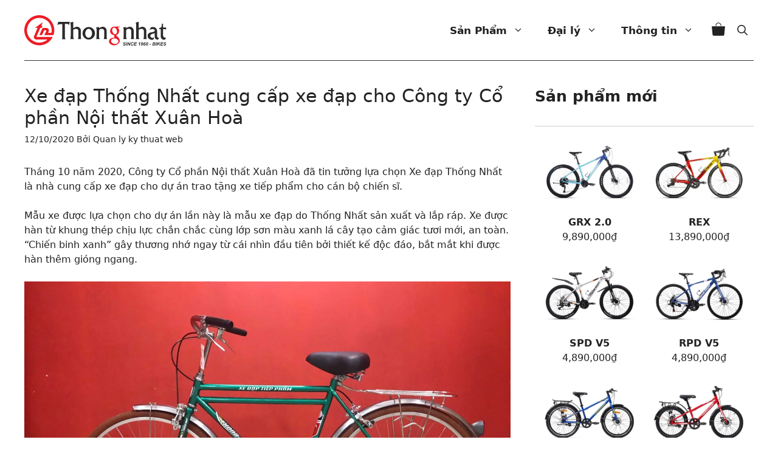

--- FILE ---
content_type: text/html; charset=UTF-8
request_url: https://thongnhat.com.vn/xe-dap-thong-nhat-cung-cap-xe-dap-cho-cong-ty-co-phan-noi-that-xuan-hoa.html
body_size: 22846
content:
<!DOCTYPE html>
<html lang="vi">
<head>
	<meta charset="UTF-8">
	<title>     Xe đạp Thống Nhất cung cấp xe đạp cho Công ty Cổ phần Nội thất Xuân Hoà - Xe Đạp Thống Nhất</title>
	<style>img:is([sizes="auto" i], [sizes^="auto," i]) { contain-intrinsic-size: 3000px 1500px }</style>
	<meta name="viewport" content="width=device-width, initial-scale=1"><meta name="dc.title" content="     Xe đạp Thống Nhất cung cấp xe đạp cho Công ty Cổ phần Nội thất Xuân Hoà - Xe Đạp Thống Nhất">
<meta name="dc.description" content="Tháng 10 năm 2020, Công ty Cổ phần Nội thất Xuân Hoà đã tin tưởng lựa chọn Xe đạp Thống Nhất là nhà cung cấp xe đạp cho dự án trao tặng xe tiếp phẩm cho cán bộ chiến sĩ. Mẫu xe được lựa chọn cho dự án lần này&hellip;">
<meta name="dc.relation" content="https://thongnhat.com.vn/xe-dap-thong-nhat-cung-cap-xe-dap-cho-cong-ty-co-phan-noi-that-xuan-hoa.html">
<meta name="dc.source" content="https://thongnhat.com.vn">
<meta name="dc.language" content="vi">
<meta name="description" content="Tháng 10 năm 2020, Công ty Cổ phần Nội thất Xuân Hoà đã tin tưởng lựa chọn Xe đạp Thống Nhất là nhà cung cấp xe đạp cho dự án trao tặng xe tiếp phẩm cho cán bộ chiến sĩ. Mẫu xe được lựa chọn cho dự án lần này&hellip;">
<meta name="robots" content="index, follow, max-snippet:-1, max-image-preview:large, max-video-preview:-1">
<link rel="canonical" href="https://thongnhat.com.vn/xe-dap-thong-nhat-cung-cap-xe-dap-cho-cong-ty-co-phan-noi-that-xuan-hoa.html">
<meta property="og:url" content="https://thongnhat.com.vn/xe-dap-thong-nhat-cung-cap-xe-dap-cho-cong-ty-co-phan-noi-that-xuan-hoa.html">
<meta property="og:site_name" content="Xe Đạp Thống Nhất">
<meta property="og:locale" content="vi">
<meta property="og:type" content="article">
<meta property="article:author" content="https://www.facebook.com/ThongNhatBike.Official">
<meta property="article:publisher" content="https://www.facebook.com/ThongNhatBike.Official">
<meta property="article:section" content="Tin tức">
<meta property="og:title" content="     Xe đạp Thống Nhất cung cấp xe đạp cho Công ty Cổ phần Nội thất Xuân Hoà - Xe Đạp Thống Nhất">
<meta property="og:description" content="Tháng 10 năm 2020, Công ty Cổ phần Nội thất Xuân Hoà đã tin tưởng lựa chọn Xe đạp Thống Nhất là nhà cung cấp xe đạp cho dự án trao tặng xe tiếp phẩm cho cán bộ chiến sĩ. Mẫu xe được lựa chọn cho dự án lần này&hellip;">
<meta property="og:image" content="https://thongnhat.com.vn/wp-content/uploads/2021/11/9460ad060574f22aab65-scaled-1.jpg">
<meta property="og:image:secure_url" content="https://thongnhat.com.vn/wp-content/uploads/2021/11/9460ad060574f22aab65-scaled-1.jpg">
<meta property="og:image:width" content="2560">
<meta property="og:image:height" content="1649">
<meta name="twitter:card" content="summary">
<meta name="twitter:title" content="     Xe đạp Thống Nhất cung cấp xe đạp cho Công ty Cổ phần Nội thất Xuân Hoà - Xe Đạp Thống Nhất">
<meta name="twitter:description" content="Tháng 10 năm 2020, Công ty Cổ phần Nội thất Xuân Hoà đã tin tưởng lựa chọn Xe đạp Thống Nhất là nhà cung cấp xe đạp cho dự án trao tặng xe tiếp phẩm cho cán bộ chiến sĩ. Mẫu xe được lựa chọn cho dự án lần này&hellip;">
<meta name="twitter:image" content="https://thongnhat.com.vn/wp-content/uploads/2021/11/9460ad060574f22aab65-scaled-1-800x515.jpg">
<link rel='dns-prefetch' href='//www.googletagmanager.com' />
<link rel='dns-prefetch' href='//www.gstatic.com' />
<link rel='preconnect' href='//www.googletagmanager.com' />
<link rel='preconnect' href='//www.gstatic.com' />

<link rel='stylesheet' id='wp-block-library-css' href='https://thongnhat.com.vn/wp-includes/css/dist/block-library/style.min.css' media='all' />
<style id='classic-theme-styles-inline-css'>
/*! This file is auto-generated */
.wp-block-button__link{color:#fff;background-color:#32373c;border-radius:9999px;box-shadow:none;text-decoration:none;padding:calc(.667em + 2px) calc(1.333em + 2px);font-size:1.125em}.wp-block-file__button{background:#32373c;color:#fff;text-decoration:none}
</style>
<style id='wpseopress-local-business-style-inline-css'>
span.wp-block-wpseopress-local-business-field{margin-right:8px}

</style>
<style id='wpseopress-table-of-contents-style-inline-css'>
.wp-block-wpseopress-table-of-contents li.active>a{font-weight:bold}

</style>
<style id='global-styles-inline-css'>
:root{--wp--preset--aspect-ratio--square: 1;--wp--preset--aspect-ratio--4-3: 4/3;--wp--preset--aspect-ratio--3-4: 3/4;--wp--preset--aspect-ratio--3-2: 3/2;--wp--preset--aspect-ratio--2-3: 2/3;--wp--preset--aspect-ratio--16-9: 16/9;--wp--preset--aspect-ratio--9-16: 9/16;--wp--preset--color--black: #000000;--wp--preset--color--cyan-bluish-gray: #abb8c3;--wp--preset--color--white: #ffffff;--wp--preset--color--pale-pink: #f78da7;--wp--preset--color--vivid-red: #cf2e2e;--wp--preset--color--luminous-vivid-orange: #ff6900;--wp--preset--color--luminous-vivid-amber: #fcb900;--wp--preset--color--light-green-cyan: #7bdcb5;--wp--preset--color--vivid-green-cyan: #00d084;--wp--preset--color--pale-cyan-blue: #8ed1fc;--wp--preset--color--vivid-cyan-blue: #0693e3;--wp--preset--color--vivid-purple: #9b51e0;--wp--preset--color--contrast: var(--contrast);--wp--preset--color--contrast-3: var(--contrast-3);--wp--preset--color--base: var(--base);--wp--preset--color--base-2: var(--base-2);--wp--preset--color--base-3: var(--base-3);--wp--preset--color--global-color-7: var(--global-color-7);--wp--preset--gradient--vivid-cyan-blue-to-vivid-purple: linear-gradient(135deg,rgba(6,147,227,1) 0%,rgb(155,81,224) 100%);--wp--preset--gradient--light-green-cyan-to-vivid-green-cyan: linear-gradient(135deg,rgb(122,220,180) 0%,rgb(0,208,130) 100%);--wp--preset--gradient--luminous-vivid-amber-to-luminous-vivid-orange: linear-gradient(135deg,rgba(252,185,0,1) 0%,rgba(255,105,0,1) 100%);--wp--preset--gradient--luminous-vivid-orange-to-vivid-red: linear-gradient(135deg,rgba(255,105,0,1) 0%,rgb(207,46,46) 100%);--wp--preset--gradient--very-light-gray-to-cyan-bluish-gray: linear-gradient(135deg,rgb(238,238,238) 0%,rgb(169,184,195) 100%);--wp--preset--gradient--cool-to-warm-spectrum: linear-gradient(135deg,rgb(74,234,220) 0%,rgb(151,120,209) 20%,rgb(207,42,186) 40%,rgb(238,44,130) 60%,rgb(251,105,98) 80%,rgb(254,248,76) 100%);--wp--preset--gradient--blush-light-purple: linear-gradient(135deg,rgb(255,206,236) 0%,rgb(152,150,240) 100%);--wp--preset--gradient--blush-bordeaux: linear-gradient(135deg,rgb(254,205,165) 0%,rgb(254,45,45) 50%,rgb(107,0,62) 100%);--wp--preset--gradient--luminous-dusk: linear-gradient(135deg,rgb(255,203,112) 0%,rgb(199,81,192) 50%,rgb(65,88,208) 100%);--wp--preset--gradient--pale-ocean: linear-gradient(135deg,rgb(255,245,203) 0%,rgb(182,227,212) 50%,rgb(51,167,181) 100%);--wp--preset--gradient--electric-grass: linear-gradient(135deg,rgb(202,248,128) 0%,rgb(113,206,126) 100%);--wp--preset--gradient--midnight: linear-gradient(135deg,rgb(2,3,129) 0%,rgb(40,116,252) 100%);--wp--preset--font-size--small: 13px;--wp--preset--font-size--medium: 20px;--wp--preset--font-size--large: 36px;--wp--preset--font-size--x-large: 42px;--wp--preset--spacing--20: 0.44rem;--wp--preset--spacing--30: 0.67rem;--wp--preset--spacing--40: 1rem;--wp--preset--spacing--50: 1.5rem;--wp--preset--spacing--60: 2.25rem;--wp--preset--spacing--70: 3.38rem;--wp--preset--spacing--80: 5.06rem;--wp--preset--shadow--natural: 6px 6px 9px rgba(0, 0, 0, 0.2);--wp--preset--shadow--deep: 12px 12px 50px rgba(0, 0, 0, 0.4);--wp--preset--shadow--sharp: 6px 6px 0px rgba(0, 0, 0, 0.2);--wp--preset--shadow--outlined: 6px 6px 0px -3px rgba(255, 255, 255, 1), 6px 6px rgba(0, 0, 0, 1);--wp--preset--shadow--crisp: 6px 6px 0px rgba(0, 0, 0, 1);}:where(.is-layout-flex){gap: 0.5em;}:where(.is-layout-grid){gap: 0.5em;}body .is-layout-flex{display: flex;}.is-layout-flex{flex-wrap: wrap;align-items: center;}.is-layout-flex > :is(*, div){margin: 0;}body .is-layout-grid{display: grid;}.is-layout-grid > :is(*, div){margin: 0;}:where(.wp-block-columns.is-layout-flex){gap: 2em;}:where(.wp-block-columns.is-layout-grid){gap: 2em;}:where(.wp-block-post-template.is-layout-flex){gap: 1.25em;}:where(.wp-block-post-template.is-layout-grid){gap: 1.25em;}.has-black-color{color: var(--wp--preset--color--black) !important;}.has-cyan-bluish-gray-color{color: var(--wp--preset--color--cyan-bluish-gray) !important;}.has-white-color{color: var(--wp--preset--color--white) !important;}.has-pale-pink-color{color: var(--wp--preset--color--pale-pink) !important;}.has-vivid-red-color{color: var(--wp--preset--color--vivid-red) !important;}.has-luminous-vivid-orange-color{color: var(--wp--preset--color--luminous-vivid-orange) !important;}.has-luminous-vivid-amber-color{color: var(--wp--preset--color--luminous-vivid-amber) !important;}.has-light-green-cyan-color{color: var(--wp--preset--color--light-green-cyan) !important;}.has-vivid-green-cyan-color{color: var(--wp--preset--color--vivid-green-cyan) !important;}.has-pale-cyan-blue-color{color: var(--wp--preset--color--pale-cyan-blue) !important;}.has-vivid-cyan-blue-color{color: var(--wp--preset--color--vivid-cyan-blue) !important;}.has-vivid-purple-color{color: var(--wp--preset--color--vivid-purple) !important;}.has-black-background-color{background-color: var(--wp--preset--color--black) !important;}.has-cyan-bluish-gray-background-color{background-color: var(--wp--preset--color--cyan-bluish-gray) !important;}.has-white-background-color{background-color: var(--wp--preset--color--white) !important;}.has-pale-pink-background-color{background-color: var(--wp--preset--color--pale-pink) !important;}.has-vivid-red-background-color{background-color: var(--wp--preset--color--vivid-red) !important;}.has-luminous-vivid-orange-background-color{background-color: var(--wp--preset--color--luminous-vivid-orange) !important;}.has-luminous-vivid-amber-background-color{background-color: var(--wp--preset--color--luminous-vivid-amber) !important;}.has-light-green-cyan-background-color{background-color: var(--wp--preset--color--light-green-cyan) !important;}.has-vivid-green-cyan-background-color{background-color: var(--wp--preset--color--vivid-green-cyan) !important;}.has-pale-cyan-blue-background-color{background-color: var(--wp--preset--color--pale-cyan-blue) !important;}.has-vivid-cyan-blue-background-color{background-color: var(--wp--preset--color--vivid-cyan-blue) !important;}.has-vivid-purple-background-color{background-color: var(--wp--preset--color--vivid-purple) !important;}.has-black-border-color{border-color: var(--wp--preset--color--black) !important;}.has-cyan-bluish-gray-border-color{border-color: var(--wp--preset--color--cyan-bluish-gray) !important;}.has-white-border-color{border-color: var(--wp--preset--color--white) !important;}.has-pale-pink-border-color{border-color: var(--wp--preset--color--pale-pink) !important;}.has-vivid-red-border-color{border-color: var(--wp--preset--color--vivid-red) !important;}.has-luminous-vivid-orange-border-color{border-color: var(--wp--preset--color--luminous-vivid-orange) !important;}.has-luminous-vivid-amber-border-color{border-color: var(--wp--preset--color--luminous-vivid-amber) !important;}.has-light-green-cyan-border-color{border-color: var(--wp--preset--color--light-green-cyan) !important;}.has-vivid-green-cyan-border-color{border-color: var(--wp--preset--color--vivid-green-cyan) !important;}.has-pale-cyan-blue-border-color{border-color: var(--wp--preset--color--pale-cyan-blue) !important;}.has-vivid-cyan-blue-border-color{border-color: var(--wp--preset--color--vivid-cyan-blue) !important;}.has-vivid-purple-border-color{border-color: var(--wp--preset--color--vivid-purple) !important;}.has-vivid-cyan-blue-to-vivid-purple-gradient-background{background: var(--wp--preset--gradient--vivid-cyan-blue-to-vivid-purple) !important;}.has-light-green-cyan-to-vivid-green-cyan-gradient-background{background: var(--wp--preset--gradient--light-green-cyan-to-vivid-green-cyan) !important;}.has-luminous-vivid-amber-to-luminous-vivid-orange-gradient-background{background: var(--wp--preset--gradient--luminous-vivid-amber-to-luminous-vivid-orange) !important;}.has-luminous-vivid-orange-to-vivid-red-gradient-background{background: var(--wp--preset--gradient--luminous-vivid-orange-to-vivid-red) !important;}.has-very-light-gray-to-cyan-bluish-gray-gradient-background{background: var(--wp--preset--gradient--very-light-gray-to-cyan-bluish-gray) !important;}.has-cool-to-warm-spectrum-gradient-background{background: var(--wp--preset--gradient--cool-to-warm-spectrum) !important;}.has-blush-light-purple-gradient-background{background: var(--wp--preset--gradient--blush-light-purple) !important;}.has-blush-bordeaux-gradient-background{background: var(--wp--preset--gradient--blush-bordeaux) !important;}.has-luminous-dusk-gradient-background{background: var(--wp--preset--gradient--luminous-dusk) !important;}.has-pale-ocean-gradient-background{background: var(--wp--preset--gradient--pale-ocean) !important;}.has-electric-grass-gradient-background{background: var(--wp--preset--gradient--electric-grass) !important;}.has-midnight-gradient-background{background: var(--wp--preset--gradient--midnight) !important;}.has-small-font-size{font-size: var(--wp--preset--font-size--small) !important;}.has-medium-font-size{font-size: var(--wp--preset--font-size--medium) !important;}.has-large-font-size{font-size: var(--wp--preset--font-size--large) !important;}.has-x-large-font-size{font-size: var(--wp--preset--font-size--x-large) !important;}
:where(.wp-block-post-template.is-layout-flex){gap: 1.25em;}:where(.wp-block-post-template.is-layout-grid){gap: 1.25em;}
:where(.wp-block-columns.is-layout-flex){gap: 2em;}:where(.wp-block-columns.is-layout-grid){gap: 2em;}
:root :where(.wp-block-pullquote){font-size: 1.5em;line-height: 1.6;}
</style>
<style id='woocommerce-inline-inline-css'>
.woocommerce form .form-row .required { visibility: visible; }
</style>
<link rel='stylesheet' id='brands-styles-css' href='https://thongnhat.com.vn/wp-content/plugins/woocommerce/assets/css/brands.css' media='all' />
<link rel='stylesheet' id='generate-widget-areas-css' href='https://thongnhat.com.vn/wp-content/themes/generatepress/assets/css/components/widget-areas.min.css' media='all' />
<link rel='stylesheet' id='generate-style-css' href='https://thongnhat.com.vn/wp-content/themes/generatepress/assets/css/main.min.css' media='all' />
<style id='generate-style-inline-css'>
.is-right-sidebar{width:30%;}.is-left-sidebar{width:30%;}.site-content .content-area{width:70%;}@media (max-width: 1080px){.main-navigation .menu-toggle,.sidebar-nav-mobile:not(#sticky-placeholder){display:block;}.main-navigation ul,.gen-sidebar-nav,.main-navigation:not(.slideout-navigation):not(.toggled) .main-nav > ul,.has-inline-mobile-toggle #site-navigation .inside-navigation > *:not(.navigation-search):not(.main-nav){display:none;}.nav-align-right .inside-navigation,.nav-align-center .inside-navigation{justify-content:space-between;}}
.dynamic-author-image-rounded{border-radius:100%;}.dynamic-featured-image, .dynamic-author-image{vertical-align:middle;}.one-container.blog .dynamic-content-template:not(:last-child), .one-container.archive .dynamic-content-template:not(:last-child){padding-bottom:0px;}.dynamic-entry-excerpt > p:last-child{margin-bottom:0px;}
</style>
<link rel='stylesheet' id='generatepress-dynamic-css' href='https://thongnhat.com.vn/wp-content/uploads/generatepress/style.min.css' media='all' />
<link rel='stylesheet' id='generate-child-css' href='https://thongnhat.com.vn/wp-content/themes/tnbike2024/style.css' media='all' />
<style id='generateblocks-inline-css'>
.gb-container-806cd231{max-width:1500px;margin-right:auto;margin-left:auto;}:root{--gb-container-width:1500px;}.gb-container .wp-block-image img{vertical-align:middle;}.gb-grid-wrapper .wp-block-image{margin-bottom:0;}.gb-highlight{background:none;}.gb-shape{line-height:0;}
</style>
<link rel='stylesheet' id='generate-navigation-branding-css' href='https://thongnhat.com.vn/wp-content/plugins/gp-premium/menu-plus/functions/css/navigation-branding-flex.min.css' media='all' />
<style id='generate-navigation-branding-inline-css'>
.main-navigation.has-branding .inside-navigation.grid-container, .main-navigation.has-branding.grid-container .inside-navigation:not(.grid-container){padding:0px 40px 0px 40px;}.main-navigation.has-branding:not(.grid-container) .inside-navigation:not(.grid-container) .navigation-branding{margin-left:10px;}.navigation-branding img, .site-logo.mobile-header-logo img{height:60px;width:auto;}.navigation-branding .main-title{line-height:60px;}@media (max-width: 1080px){.main-navigation.has-branding.nav-align-center .menu-bar-items, .main-navigation.has-sticky-branding.navigation-stick.nav-align-center .menu-bar-items{margin-left:auto;}.navigation-branding{margin-right:auto;margin-left:10px;}.navigation-branding .main-title, .mobile-header-navigation .site-logo{margin-left:10px;}.main-navigation.has-branding .inside-navigation.grid-container{padding:0px;}}
</style>
<link rel='stylesheet' id='generate-woocommerce-css' href='https://thongnhat.com.vn/wp-content/plugins/gp-premium/woocommerce/functions/css/woocommerce.min.css' media='all' />
<style id='generate-woocommerce-inline-css'>
.woocommerce #respond input#submit, .woocommerce a.button, .woocommerce button.button, .woocommerce input.button, .wc-block-components-button{color:#ffffff;background-color:var(--global-color-7);text-decoration:none;}.woocommerce #respond input#submit:hover, .woocommerce a.button:hover, .woocommerce button.button:hover, .woocommerce input.button:hover, .wc-block-components-button:hover{color:#ffffff;background-color:#3f4047;}.woocommerce #respond input#submit.alt, .woocommerce a.button.alt, .woocommerce button.button.alt, .woocommerce input.button.alt, .woocommerce #respond input#submit.alt.disabled, .woocommerce #respond input#submit.alt.disabled:hover, .woocommerce #respond input#submit.alt:disabled, .woocommerce #respond input#submit.alt:disabled:hover, .woocommerce #respond input#submit.alt:disabled[disabled], .woocommerce #respond input#submit.alt:disabled[disabled]:hover, .woocommerce a.button.alt.disabled, .woocommerce a.button.alt.disabled:hover, .woocommerce a.button.alt:disabled, .woocommerce a.button.alt:disabled:hover, .woocommerce a.button.alt:disabled[disabled], .woocommerce a.button.alt:disabled[disabled]:hover, .woocommerce button.button.alt.disabled, .woocommerce button.button.alt.disabled:hover, .woocommerce button.button.alt:disabled, .woocommerce button.button.alt:disabled:hover, .woocommerce button.button.alt:disabled[disabled], .woocommerce button.button.alt:disabled[disabled]:hover, .woocommerce input.button.alt.disabled, .woocommerce input.button.alt.disabled:hover, .woocommerce input.button.alt:disabled, .woocommerce input.button.alt:disabled:hover, .woocommerce input.button.alt:disabled[disabled], .woocommerce input.button.alt:disabled[disabled]:hover{color:#ffffff;background-color:var(--global-color-7);}.woocommerce #respond input#submit.alt:hover, .woocommerce a.button.alt:hover, .woocommerce button.button.alt:hover, .woocommerce input.button.alt:hover{color:#ffffff;background-color:#ff050d;}button.wc-block-components-panel__button{font-size:inherit;}.woocommerce .star-rating span:before, .woocommerce p.stars:hover a::before{color:#ffa200;}.woocommerce span.onsale{background-color:#222222;color:#ffffff;}.woocommerce ul.products li.product .price, .woocommerce div.product p.price{color:#222222;}.woocommerce div.product .woocommerce-tabs ul.tabs li a{color:#222222;}.woocommerce div.product .woocommerce-tabs ul.tabs li a:hover, .woocommerce div.product .woocommerce-tabs ul.tabs li.active a{color:#1e73be;}.woocommerce-message{background-color:var(--base-2);color:var(--global-color-7);}div.woocommerce-message a.button, div.woocommerce-message a.button:focus, div.woocommerce-message a.button:hover, div.woocommerce-message a, div.woocommerce-message a:focus, div.woocommerce-message a:hover{color:var(--global-color-7);}.woocommerce-info{background-color:var(--base-2);color:var(--global-color-7);}div.woocommerce-info a.button, div.woocommerce-info a.button:focus, div.woocommerce-info a.button:hover, div.woocommerce-info a, div.woocommerce-info a:focus, div.woocommerce-info a:hover{color:var(--global-color-7);}.woocommerce-error{background-color:#e8626d;color:#ffffff;}div.woocommerce-error a.button, div.woocommerce-error a.button:focus, div.woocommerce-error a.button:hover, div.woocommerce-error a, div.woocommerce-error a:focus, div.woocommerce-error a:hover{color:#ffffff;}.woocommerce-product-details__short-description{color:var(--contrast);}#wc-mini-cart{background-color:#ffffff;color:#000000;}#wc-mini-cart a:not(.button), #wc-mini-cart a.remove{color:#000000;}#wc-mini-cart .button{color:#ffffff;}#wc-mini-cart .button:hover, #wc-mini-cart .button:focus, #wc-mini-cart .button:active{color:#ffffff;}.woocommerce #content div.product div.images, .woocommerce div.product div.images, .woocommerce-page #content div.product div.images, .woocommerce-page div.product div.images{width:65%;}.add-to-cart-panel{background-color:#ffffff;color:#000000;}.add-to-cart-panel a:not(.button){color:#000000;}.woocommerce .widget_price_filter .price_slider_wrapper .ui-widget-content{background-color:#dddddd;}.woocommerce .widget_price_filter .ui-slider .ui-slider-range, .woocommerce .widget_price_filter .ui-slider .ui-slider-handle{background-color:#666666;}.cart-contents > span.number-of-items{background-color:rgba(0,0,0,0.05);}.cart-contents .amount{display:none;}.cart-contents > span.number-of-items{display:inline-block;}.woocommerce-MyAccount-navigation li.is-active a:after, a.button.wc-forward:after{display:none;}#payment .payment_methods>.wc_payment_method>label:before{font-family:WooCommerce;content:"\e039";}#payment .payment_methods li.wc_payment_method>input[type=radio]:first-child:checked+label:before{content:"\e03c";}.woocommerce-ordering:after{font-family:WooCommerce;content:"\e00f";}.wc-columns-container .products, .woocommerce .related ul.products, .woocommerce .up-sells ul.products{grid-gap:25px;}@media (max-width: 1024px){.wc-columns-container .products, .woocommerce .related ul.products, .woocommerce .up-sells ul.products{grid-gap:15px;}.woocommerce .wc-columns-container.wc-tablet-columns-2 .products{-ms-grid-columns:(1fr)[2];grid-template-columns:repeat(2, 1fr);}.wc-related-upsell-tablet-columns-2 .related ul.products, .wc-related-upsell-tablet-columns-2 .up-sells ul.products{-ms-grid-columns:(1fr)[2];grid-template-columns:repeat(2, 1fr);}}@media (max-width:768px){.add-to-cart-panel .continue-shopping{background-color:#ffffff;}.woocommerce #content div.product div.images,.woocommerce div.product div.images,.woocommerce-page #content div.product div.images,.woocommerce-page div.product div.images{width:100%;}}@media (max-width: 1080px){nav.toggled .main-nav li.wc-menu-item{display:none !important;}.mobile-bar-items.wc-mobile-cart-items{z-index:1;}}
</style>
<link rel='stylesheet' id='generate-woocommerce-mobile-css' href='https://thongnhat.com.vn/wp-content/plugins/gp-premium/woocommerce/functions/css/woocommerce-mobile.min.css' media='(max-width:768px)' />
<script src="https://thongnhat.com.vn/wp-includes/js/jquery/jquery.min.js" id="jquery-core-js"></script>
<script src="https://thongnhat.com.vn/wp-includes/js/jquery/jquery-migrate.min.js" id="jquery-migrate-js" defer data-deferred="1"></script>
	<noscript><style>.woocommerce-product-gallery{ opacity: 1 !important; }</style></noscript>
	<style>.breadcrumb {list-style:none;margin:0;padding-inline-start:0;}.breadcrumb li {margin:0;display:inline-block;position:relative;}.breadcrumb li::after{content:' - ';margin-left:5px;margin-right:5px;}.breadcrumb li:last-child::after{display:none}</style><link rel="icon" href="https://thongnhat.com.vn/wp-content/uploads/2021/08/cropped-home1-32x32.png" sizes="32x32" />
<link rel="icon" href="https://thongnhat.com.vn/wp-content/uploads/2021/08/cropped-home1-192x192.png" sizes="192x192" />
<link rel="apple-touch-icon" href="https://thongnhat.com.vn/wp-content/uploads/2021/08/cropped-home1-180x180.png" />
<meta name="msapplication-TileImage" content="https://thongnhat.com.vn/wp-content/uploads/2021/08/cropped-home1-270x270.png" />
		<style id="wp-custom-css">
			.home.sticky-enabled .main-navigation.is_stuck {
    background: #262626;
}
.sticky-enabled .main-navigation.is_stuck {
    background: #fff;
}
.page-header {
    margin-left: 0;
}

.wp-block-navigation.dl-filter .has-child:not(.open-on-click):hover>.wp-block-navigation__submenu-container {
    height: 250px;
    overflow-y: scroll;
    z-index: 99;
}
#agent-filter{
    display: inline-block;
    width: 100%;
    margin-bottom: 20px;
}
#agent-filter ul.children{
    width: 100%;
    padding: 35px 15px;
    display: flex;
    flex-direction: row;
    flex-wrap: wrap;
    background: #f5f5f5;
}
.daily.c #agent-filter ul.children{background:#f5f5f5}
#agent-filter>li{
    width: 100%;
    float: left;
    display: block;
}
#agent-filter>li>a{
    text-transform: uppercase;
    width: 100%;
    display: inline-block;
    background: #ee1d25;
    font-size: 15px;
    font-weight: 600;
    padding: 6px 20px;
    margin-top: 15px;
    color: #fff;
}
#agent-filter>li ul{
    padding-left: 10px;
    list-style: none;
    margin-left: 0;
}
#agent-filter>li ul li{position:relative;flex: 0 0 25%;float: left;margin-bottom: 5px;}
#agent-filter>li ul li:before ,.agent-add:before{content:"";background: url(/wp-content/uploads/2021/09/dia-chi.svg) no-repeat;display: block;width: 16px;height: 16px;position: absolute;top: 10px;background-size: 16px;color: #ed1b24;}
#agent-filter>li ul li a{
    color: #444;
    padding: 10px 3px;
    display: inline-block;
    font-size: 16px;
    font-weight: 500;
    margin-left: 20px;
}
#agent-filter>li ul li.current-cat a{
    color: #ed1b24;
    /* border-bottom: 1px solid #ed1b24; */
    font-weight: 600;
}
.agent-list-row{
    font-size: 14px;
    color: #444;
    font-weight: 500;
}
.agent-list-row.row-head{
    background: #ed1d24;
    padding: 8px 0;
    text-transform: uppercase;
    font-weight: 500;
    color: #fff;
    display: inline-block;
    width: 100%;
}
.latestPost.post-row{
    margin-bottom: 0;
    padding: 14px 0 !important;
    border-bottom: 1px solid #dfdfdf !important;
}
.agent-name{
    width: 100%;
    float: left;
    margin-bottom: 5px;
}
.agent-name span{margin-left:5px}
.agent-name p{
    color: #ed1c24;
    font-weight: 600;
    margin-left: 0;
    display: block;
    font-size: 17px;
    margin-bottom: 0;
    line-height: 1.4em;
}
.agent-add{
    width: 100%;
    float: left;
    margin-bottom: 8px;
    position: relative;
    padding-left: 16px;
}
.agent-add:before {
    width: 16px;
    height: 16px;
    position: absolute;
    top: 2px;
    background-size: 13px;
    margin-right: 6px;
    left: 0;
}
.agent-phone{
    width: 100%;
    margin: 0;
    position: relative;
    padding-left: 17px;
	clear:both;
}
.agent-phone:before{content:"";background: url(/wp-content/uploads/2021/09/dien-thoai.svg) no-repeat;width: 15px;height: 15px;display: block;position: absolute;float: left;z-index: 999;background-size: 12px;left: 0;}
.masonry-enabled #nav-below {
    opacity: 1 !important;
}
.daily.c  article{
    flex: 0 0 30%;
    border-bottom:0!important;
    margin-bottom: 2%;
    position:relative;
}
.daily article:after{content:"";border-bottom: 1px solid #ccc !important;display:block;position:absolute;left:0;bottom:0;width:100%}
.daily article:hover:after{
    border-bottom: 2px solid #ea1c21 !important;
}
.daily article.last{
    margin-right: 0 !important;
}
.daily .article  #content_box,
.daily #content_box{
    display: flex;
    flex-wrap: wrap;
    gap: 5%;
}


.home nav ,.home .site-header{position:absolute;width:100%;background:none;top:0}
.home .main-navigation .main-nav ul li a{color:#fff}
ol, ul {
    margin: 0;
}
h1{font-size:32px}
.main-navigation .inside-navigation:after{
    content: "";
    width: calc(100% - 80px);
    height: 1px;
    background: #333;
    position: absolute;
    bottom: 0;
    left: 40px;
}
.archive.term-15  .main-navigation .inside-navigation:after,.home .main-navigation .inside-navigation:after{content:none}
.single-post .inside-article h1{font-size:30px}
.single-post .inside-article h2{font-size:26px}
.single-post .inside-article h3{font-size:21px}
.single-post .inside-article h4{font-size:18px}
.main-navigation a.cart-contents:not(.has-svg-icon).shopping-bag:before, .secondary-navigation a.cart-contents:not(.has-svg-icon).shopping-bag:before {
    font-size: 22px;
}
.wp-block-woocommerce-filter-wrapper{border-bottom:1px solid #444;margin-bottom:30px}
.wp-block-woocommerce-filter-wrapper:last-child{border:0}
h3.filter-title{
    position: relative;
    padding-left: 30px;
    font-size: 18px;
    font-weight: 600;
}
h3.filter-title:before{
    content: "";
    display: block;
    background: url(/wp-content/uploads/2024/02/check1.webp);
    width: 24px;
    height: 24px;
    position: absolute;
    top: 0;
    left: 0
}
.sidebar .widget:last-child {
    margin-bottom: 0;
    border: 0;
}
.widget-area .widget {
    padding: 0 0 30px 0;
    border-bottom: 1px solid #ccc;
}
.archive .is-left-sidebar {
    width: 20%;
}
.archive .site-content .content-area {
    width: 80%;
}
#primary-menu>ul>li>a{line-height:100px}
.home .main-navigation ul ul {
    background-color: #222222bd;border-radius:5px
}
.home .main-navigation .menu-bar-items {
    color: #fff;
}
#primary-menu>ul>li.lang-item>a{
    line-height: 20px;
    border: 2px solid #ed1c24;
    padding: 0px 3px;
    border-radius: 6px;
    font-weight: 600;
    font-size: 13px;
}
.home #primary-menu>ul>li.lang-item>a{border-color:#fff}
.home .site-logo{display:none}
.home .logo-w{display:block}
.navigation-branding img, .site-logo.mobile-header-logo img {
    height: 70px !important;
    width: auto;
}
span.mobile-menu{display:none}
.home .main-navigation.has-branding .menu-toggle{color:#fff}
.main-navigation.has-branding .inside-navigation.grid-container{position:relative;}
.main-navigation.has-branding .menu-toggle{font-size:28px}
.main-navigation.toggled .main-nav {
    background: #f5f5f5;
	    padding-top: 20px;
    padding-bottom: 40px;
}
.main-navigation.toggled .main-nav>ul>li>a{line-height:60px !important}
.main-navigation.toggled .main-nav>ul>li a{color:#333}
.main-navigation.toggled .main-nav>ul>li {
    border-bottom: 1px solid #fff;
}
.main-navigation.toggled .main-nav ul ul.toggled-on{background:none}
.main-navigation.toggled .main-nav>ul>li.lang-item a{
    width: 40px;
    line-height: 20px !important;
    text-align: center;
    margin-left: 20px;
    margin-top: 20px;
    border-color: #ed1c24 !important;
}
.main-navigation.toggled .main-nav>ul>li.lang-item {border: 0;}
.related.products {
    border-top: 1px solid #333;
    padding-top: 20px;
}
.main-navigation .menu-bar-item>a {
    position: relative;
    padding-left: 5px;
    padding-right: 5px;
    margin-left: 5px;
    margin-right: 5px;
}
.inside-right-sidebar .woocommerce ul.product_list_widget li img {
    width: 50%;
}
.woocommerce div.product div.images .flex-control-thumbs li{max-width:100%}
.woocommerce div.product div.images .flex-control-thumbs {
    display: flex;
}
#wc-column-container .product {
    filter: brightness(0.975);
    background: #fcfcfcab;
    padding-bottom: 10px;
}
.woocommerce div.product div.images img {
    filter: brightness(0.98);
}
.featured-product li .woocommerce-loop-product__title ,
.woocommerce ul.products li.product .woocommerce-loop-product__title {
    padding: 0;
    font-weight: 600;
    margin-left: 15px;
    font-size: 17px;
}
.woocommerce ul.products li.product .price {
    font-weight: 400 !important;
    width: auto;
    float: left;
    margin-left: 15px;
	font-size: 14px;
}
.woocommerce ul.products li.product.sales-flash-overlay .onsale:after{
    content: "Ưu Đãi";
    position: absolute;
    left: 115px;
    width: 80px;
    padding: 5px;
    top: 15px;
    font-size: 12px;
    background: #f25c62;
    color: #fff;
    border-radius: 2px;
}
.cfvsw-swatches-option .cfvsw-swatch-inner {
    width: 13px;
    height: 13px;
}
.woocommerce ul.products li.product.sales-flash-overlay .onsale{
    background: none;
    color: #666;
    left: -100px !important;
    right: auto !important;
}
.inside-wc-product-image {
    overflow: hidden;
}
.cfvsw-swatches-container {
    grid-gap: 0px !important;
}
.cfvsw_variations_form{width: auto;float: left;margin-left: 10px;margin-top: 2px !important;}
.woocommerce #content div.product div.summary, .woocommerce div.product div.summary, .woocommerce-page #content div.product div.summary, .woocommerce-page div.product div.summary {
    width: auto;
}
.woocommerce.widget_shopping_cart .cart_list li a.remove {
    line-height: 16px !important;
}
.featured-product ul{
    display: flex;
    gap: 1%;
    flex-wrap: wrap;
}
.featured-product li{
    flex: 0 0 24.25%;
	filter: brightness(0.975);
    background: #fcfcfcab;
    padding-bottom: 10px;
}
#wc-mini-cart .woocommerce-mini-cart-item a {
    padding: 0;
    line-height: normal;
	font-weight: 500;
    margin-bottom: 8px;
}
#wc-mini-cart {
    line-height: normal;
}
.woocommerce.widget_shopping_cart .woocommerce-mini-cart__buttons a {
    width: 100%;
    line-height: 40px;
	
}
.woocommerce.widget_shopping_cart .cart_list li {
    border-bottom: 1px solid #ccc;
	padding-bottom: 5px;
}
.woocommerce ul.cart_list li dl dd, .woocommerce ul.product_list_widget li dl dd {
    margin-bottom: 5px;
    font-weight: 400;
}
.cart-contents>span.gp-icon {
    font-size: 22px;
}
.cart-contents > span.number-of-items{
    display: inline-block!important;
    color: #fff!important;
    width: 22px!important;
    left: 5px!important;
    top: 21px !important;
    text-align: center!important;
    background: none!important;
    position: absolute !important;
    margin-left: 0!important;
}
.home .cart-contents> span.number-of-items {
    color: #222 !important;
    position: absolute  !important;
    top: 21px  !important;
    left: 5px  !important;
    width: 22px  !important;
}
.cfvsw-swatches-option{width:21px;height:21px}
.footer-widgets .widget-title {
    text-transform: uppercase;
    font-size: 16px;
    font-weight: 700;
}
.metaslider {
    overflow: hidden;
}
.metaslider .caption-wrap{
    font-size: 62px;
    text-align: center;
    font-weight: 700;
    bottom: auto !important;
	  opacity: 1 !important;
    height: 100%;
    top: 0;
    align-content: center;
    background: none !important;
}
.footer-widgets .widget-title {
    text-transform: uppercase;
    font-size: 16px;
    font-weight: 700;
}
.footer-widgets .footer-widget-4 .widget-title {
    font-size: 15px;
    font-weight: 700;
}
.footer-widgets {
    font-size: 15px;
}
.inside-site-info {
    border-top: 1px solid #333;
}
.cac-dong-xe{background: #222;}
.dong-xe-title{margin-bottom: 0;text-align: center;padding: 25px 0;}
.cac-dong-xe>div:first-child>div{    margin: auto 50px;}
.cac-dong-xe .wp-block-image img{transition:all 0.5s;filter: contrast(0.7);}
.cac-dong-xe .wp-block-image img:hover{filter: contrast(1);}
.cac-dong-xe>div img{width:100%}
.cac-dong-xe p{transition:all 0.5s;position:relative}
.cac-dong-xe>div:first-child p:after{content:none;}
.san-pham-noi-bat img{    filter: brightness(0.98);}
.san-pham-noi-bat h3{    margin-bottom: 3px !important;}
.cd-intro{
    font-size: 48px;
    font-weight: 600;
    margin-bottom: 10px;
    max-width: 80%;
}
.since1960{margin-bottom:0}
.footer-widgets {
    padding-top: 50px;
}
.archive .cac-dong-xe>div:first-child>div{
    margin: auto;
    display: flex;
    align-items: center;
    flex-wrap: wrap;
    align-content: center;
    padding-right: 0;
    justify-content: center;
}
.archive .cac-dong-xe {
    align-items: stretch;
}
.woocommerce #content div.product .woocommerce-tabs, .woocommerce div.product .woocommerce-tabs, .woocommerce-page #content div.product .woocommerce-tabs, .woocommerce-page div.product .woocommerce-tabs {
    clear: both;
    display: none;
}
.woocommerce div.product {
    display: inline;
}
.woocommerce div.product div.images .flex-control-thumbs li {
    max-width: 100px;
}
#product-spec{
    position: relative;
    clear: both;
    margin-bottom: 40px;
    background: #fafafa;
    padding: 30px 25px;
}
#product-spec h2{
    color: #333;
    font-size: 23px;
    font-weight: 600;
    background: url(/wp-content/uploads/2021/08/specification.png.webp) left no-repeat;
    background-size: 32px;
    padding-left: 50px;
    margin-bottom: 25px;
	line-height: 32px;
}
.proddesc img{margin:20px auto}
.woocommerce div.product .woocommerce-tabs ul.tabs {
    margin-left: 0 !important;
    padding-left: 0 !important;
}
.woocommerce div.product .woocommerce-tabs .panel {
    z-index: 1;
    position: relative;
}
.woocommerce div.product .woocommerce-tabs ul.tabs::before{border-bottom:0}
.note-txt{
    margin-bottom: 5px;
    font-size: 14px;
    color: #666;
}
.chitiet{
    padding: 0;
}
.chitiet li{
    list-style: none;
    margin-bottom: 8px;
    border-bottom: 1px solid #ddd;
    padding-bottom: 8px;
}
.chitiet li .lable-col{
    font-weight: 600;
    margin-right: 10px;
    font-size: 14px;
}
ul.ttsp{
    padding: 0;
    display: flex;
    flex-wrap: wrap;
	  gap: 1%;
}
ul.ttsp li{
    list-style-type: none;
    display: inline-block;
    width: 19.2%;
    border-top: 1px solid #ccc;
    vertical-align: bottom;
    padding: 18px 0;
    background-size: 32px !important;
}
ul.ttsp li:nth-child(4n+0){
    margin-right:0
}
ul.ttsp li span{
    padding: 5px 0 0 0;
    margin-left: 45px;
    display: block;
}
ul.ttsp li .content-col{
    width: 60%;
    font-size: 15px;
    color: #444;
}
ul.ttsp li .lable-col{
    max-width: 250px;
    font-weight: 600;
    font-size: 16px;
    text-transform: CAPITALIZE;
    color: #222;
    width: calc( 100% - 45px );
    display: block;
}
ul.ttsp .tay_lac{background: url(/wp-content/uploads/2025/03/tay-bam-de.webp) no-repeat left;}
ul.ttsp .dtsd{background: url(/wp-content/uploads/2025/03/doi-tuong-su-dung.webp) no-repeat left;}
ul.ttsp .co-khung{background: url(/wp-content/uploads/2025/03/size-banh.webp) no-repeat left;}
ul.ttsp .khung_suon{background: url(/wp-content/uploads/2021/08/khung-suon.png.webp) no-repeat left;}
ul.ttsp .phuoc{background: url(/wp-content/uploads/2021/08/phuoc.png.webp) no-repeat left;}
ul.ttsp .de_truoc{background: url(/wp-content/uploads/2021/08/de-truoc.png.webp) no-repeat left;}
ul.ttsp .de_sau{background: url(/wp-content/uploads/2021/08/de-sau.png.webp) no-repeat left;}
ul.ttsp .vanh{background: url(/wp-content/uploads/2025/03/vanh.webp) no-repeat left;}
ul.ttsp .tay_phanh ,ul.ttsp li.phanh{background: url(/wp-content/uploads/2021/08/tay-phanh.png.webp) no-repeat left;}
ul.ttsp .ban_dap{background: url(/wp-content/uploads/2021/08/ban-dap.png.webp) no-repeat left;}
ul.ttsp .dia.webp_xich{background: url(/wp-content/uploads/2025/03/dui-dia.webp) no-repeat left;}
ul.ttsp .xich{background: url(/wp-content/uploads/2021/08/xich.png.webp) no-repeat left;}
ul.ttsp .lip{background: url(/wp-content/uploads/2021/08/lip.png.webp) no-repeat left;}
ul.ttsp .lop{background: url(/wp-content/uploads/2021/08/lop.png.webp) no-repeat left;}
ul.ttsp .yen{background: url(/wp-content/uploads/2023/05/yen-xe-dap.webp) no-repeat left;}
ul.ttsp .coc_yen{background: url(/wp-content/uploads/2021/08/yen.png.webp) no-repeat left;}
ul.ttsp .tay_lai{background: url(/wp-content/uploads/2023/05/tay-lai.webp) no-repeat left;}
ul.ttsp .po_tang{background: url(/wp-content/uploads/2023/05/po-tang.webp) no-repeat left;}
ul.ttsp .bo_truc_giua{background: url(/wp-content/uploads/2023/05/bo-truc-giua.webp) no-repeat left;}
ul.ttsp .truc_mayo{background: url(/wp-content/uploads/2024/11/moayo-hub.webp) no-repeat left;}
.category-533 .post .gb-block-image{
    background: #f5f5f5;
    padding: 30px;
}
@media (max-width: 1500px){.news{background-size: 60% !important;}
}
@media (max-width: 1200px){
	.news{background-size:70% !important;}
	.metaslider {
} 
}
@media (max-width: 1080px){
.main-navigation .inside-navigation:after {
    width: calc(100% - 40px);
    left: 20px;
}
}
@media (max-width: 1024px){.news{background-size:100% !important}}
@media (max-width: 980px){
	#agent-filter>li ul li {
    flex: 0 0 33%;
	
}
.daily.c  article{
    flex: 0 0 47%;
}
.featured-product ul{gap:2%}
	.featured-product li{
    flex: 0 0 49%;
    margin-bottom: 2%;
}	
}
@media (max-width: 768px){

	#agent-filter>li ul li {
    flex: 0 0 50%;
}	
.cac-dong-xe>div:first-child>div {
    margin: auto 20px;
}
.archive .is-left-sidebar,	.archive .site-content .content-area {
    width: 100%;
}
	.separate-containers .inside-article, .separate-containers .comments-area, .separate-containers .page-header, .separate-containers .paging-navigation, .one-container .site-content, .inside-page-header {
    padding: 20px;
}
ul.ttsp li{width:32.6666%}
}
@media (max-width: 480px){
	ul.ttsp li{width:49.5%;}

	.tn-intro{padding:0 !important}
	.cac-dong-xe p {
    padding:20px;
    font-size: 18px !important;
}
.cd-intro {
    font-size: 38px;
}
.main-navigation.has-branding .menu-toggle {
    line-height: 70px;
    padding: 0 10px;
}
.metaslider .slides img{min-height:500px;width:480px !important}
.metaslider .caption-wrap {
    top: 0;
    font-size: 40px;
    opacity:0.85 !important
}
}
@media (max-width: 420px){
	.main-navigation .menu-bar-item>a {    margin-left: 0;
    margin-right: 0;
}	
.daily.c  article{
    flex: 0 0 100%;
}	
.metaslider .caption-wrap {
    
    font-size: 34px;
}
	.navigation-branding img, .site-logo.mobile-header-logo img {
    height: 60px !important;
}
}
		</style>
		</head>

<body class="wp-singular post-template-default single single-post postid-8111 single-format-standard wp-custom-logo wp-embed-responsive wp-theme-generatepress wp-child-theme-tnbike2024 theme-generatepress post-image-above-header post-image-aligned-center sticky-menu-slide sticky-enabled mobile-sticky-menu woocommerce-no-js metaslider-plugin right-sidebar nav-below-header one-container header-aligned-left dropdown-hover" itemtype="https://schema.org/Blog" itemscope>
	<a class="screen-reader-text skip-link" href="#content" title="Chuyển đến nội dung">Chuyển đến nội dung</a>		<nav class="auto-hide-sticky has-branding wc-menu-cart-activated main-navigation nav-align-right has-menu-bar-items sub-menu-right" id="site-navigation" aria-label="Chính"  itemtype="https://schema.org/SiteNavigationElement" itemscope>
			<div class="inside-navigation grid-container">
				<div class="navigation-branding"><div class="site-logo">
						<a href="https://thongnhat.com.vn/" title="Xe Đạp Thống Nhất" rel="home">
							<img  class="header-image is-logo-image" alt="Xe Đạp Thống Nhất" src="https://thongnhat.com.vn/wp-content/uploads/2021/08/logo-thongnhatbike.svg" title="Xe Đạp Thống Nhất" srcset="https://thongnhat.com.vn/wp-content/uploads/2021/08/logo-thongnhatbike.svg 1x, https://thongnhat.com.vn/wp-content/uploads/2021/08/logo-thongnhatbike.svg 2x" />
						</a>
					</div></div>				<button class="menu-toggle" aria-controls="primary-menu" aria-expanded="false">
					<span class="gp-icon icon-menu-bars"><svg viewBox="0 0 512 512" aria-hidden="true" xmlns="http://www.w3.org/2000/svg" width="1em" height="1em"><path d="M0 96c0-13.255 10.745-24 24-24h464c13.255 0 24 10.745 24 24s-10.745 24-24 24H24c-13.255 0-24-10.745-24-24zm0 160c0-13.255 10.745-24 24-24h464c13.255 0 24 10.745 24 24s-10.745 24-24 24H24c-13.255 0-24-10.745-24-24zm0 160c0-13.255 10.745-24 24-24h464c13.255 0 24 10.745 24 24s-10.745 24-24 24H24c-13.255 0-24-10.745-24-24z" /></svg><svg viewBox="0 0 512 512" aria-hidden="true" xmlns="http://www.w3.org/2000/svg" width="1em" height="1em"><path d="M71.029 71.029c9.373-9.372 24.569-9.372 33.942 0L256 222.059l151.029-151.03c9.373-9.372 24.569-9.372 33.942 0 9.372 9.373 9.372 24.569 0 33.942L289.941 256l151.03 151.029c9.372 9.373 9.372 24.569 0 33.942-9.373 9.372-24.569 9.372-33.942 0L256 289.941l-151.029 151.03c-9.373 9.372-24.569 9.372-33.942 0-9.372-9.373-9.372-24.569 0-33.942L222.059 256 71.029 104.971c-9.372-9.373-9.372-24.569 0-33.942z" /></svg></span><span class="mobile-menu">Menu</span>				</button>
				<div id="primary-menu" class="main-nav"><ul id="menu-menu-chinh" class=" menu sf-menu"><li id="menu-item-16" class="menu-item menu-item-type-taxonomy menu-item-object-product_cat menu-item-has-children menu-item-16"><a href="https://thongnhat.com.vn/muc/san-pham">Sản Phẩm<span role="presentation" class="dropdown-menu-toggle"><span class="gp-icon icon-arrow"><svg viewBox="0 0 330 512" aria-hidden="true" xmlns="http://www.w3.org/2000/svg" width="1em" height="1em"><path d="M305.913 197.085c0 2.266-1.133 4.815-2.833 6.514L171.087 335.593c-1.7 1.7-4.249 2.832-6.515 2.832s-4.815-1.133-6.515-2.832L26.064 203.599c-1.7-1.7-2.832-4.248-2.832-6.514s1.132-4.816 2.832-6.515l14.162-14.163c1.7-1.699 3.966-2.832 6.515-2.832 2.266 0 4.815 1.133 6.515 2.832l111.316 111.317 111.316-111.317c1.7-1.699 4.249-2.832 6.515-2.832s4.815 1.133 6.515 2.832l14.162 14.163c1.7 1.7 2.833 4.249 2.833 6.515z" /></svg></span></span></a>
<ul class="sub-menu">
	<li id="menu-item-20" class="menu-item menu-item-type-taxonomy menu-item-object-product_cat menu-item-20"><a href="https://thongnhat.com.vn/muc/san-pham/xe-dap-tre-em">Xe Đạp Trẻ Em</a></li>
	<li id="menu-item-18" class="menu-item menu-item-type-taxonomy menu-item-object-product_cat menu-item-18"><a href="https://thongnhat.com.vn/muc/san-pham/xe-dap-duong-pho">Xe Đạp Phổ Thông</a></li>
	<li id="menu-item-19" class="menu-item menu-item-type-taxonomy menu-item-object-product_cat menu-item-19"><a href="https://thongnhat.com.vn/muc/san-pham/xe-dap-the-thao">Xe Đạp Thể Thao</a></li>
	<li id="menu-item-14107" class="menu-item menu-item-type-taxonomy menu-item-object-product_cat menu-item-14107"><a href="https://thongnhat.com.vn/muc/phu-kien">Phụ Kiện</a></li>
</ul>
</li>
<li id="menu-item-106" class="menu-item menu-item-type-taxonomy menu-item-object-category menu-item-has-children menu-item-106"><a href="https://thongnhat.com.vn/danh-sach-dai-ly">Đại lý<span role="presentation" class="dropdown-menu-toggle"><span class="gp-icon icon-arrow"><svg viewBox="0 0 330 512" aria-hidden="true" xmlns="http://www.w3.org/2000/svg" width="1em" height="1em"><path d="M305.913 197.085c0 2.266-1.133 4.815-2.833 6.514L171.087 335.593c-1.7 1.7-4.249 2.832-6.515 2.832s-4.815-1.133-6.515-2.832L26.064 203.599c-1.7-1.7-2.832-4.248-2.832-6.514s1.132-4.816 2.832-6.515l14.162-14.163c1.7-1.699 3.966-2.832 6.515-2.832 2.266 0 4.815 1.133 6.515 2.832l111.316 111.317 111.316-111.317c1.7-1.699 4.249-2.832 6.515-2.832s4.815 1.133 6.515 2.832l14.162 14.163c1.7 1.7 2.833 4.249 2.833 6.515z" /></svg></span></span></a>
<ul class="sub-menu">
	<li id="menu-item-107" class="menu-item menu-item-type-taxonomy menu-item-object-category menu-item-107"><a href="https://thongnhat.com.vn/danh-sach-dai-ly/mien-bac">Miền Bắc</a></li>
	<li id="menu-item-109" class="menu-item menu-item-type-taxonomy menu-item-object-category menu-item-109"><a href="https://thongnhat.com.vn/danh-sach-dai-ly/mien-trung">Miền Trung</a></li>
	<li id="menu-item-108" class="menu-item menu-item-type-taxonomy menu-item-object-category menu-item-108"><a href="https://thongnhat.com.vn/danh-sach-dai-ly/mien-nam">Miền Nam</a></li>
</ul>
</li>
<li id="menu-item-168" class="menu-item menu-item-type-custom menu-item-object-custom menu-item-has-children menu-item-168"><a href="#">Thông tin<span role="presentation" class="dropdown-menu-toggle"><span class="gp-icon icon-arrow"><svg viewBox="0 0 330 512" aria-hidden="true" xmlns="http://www.w3.org/2000/svg" width="1em" height="1em"><path d="M305.913 197.085c0 2.266-1.133 4.815-2.833 6.514L171.087 335.593c-1.7 1.7-4.249 2.832-6.515 2.832s-4.815-1.133-6.515-2.832L26.064 203.599c-1.7-1.7-2.832-4.248-2.832-6.514s1.132-4.816 2.832-6.515l14.162-14.163c1.7-1.699 3.966-2.832 6.515-2.832 2.266 0 4.815 1.133 6.515 2.832l111.316 111.317 111.316-111.317c1.7-1.699 4.249-2.832 6.515-2.832s4.815 1.133 6.515 2.832l14.162 14.163c1.7 1.7 2.833 4.249 2.833 6.515z" /></svg></span></span></a>
<ul class="sub-menu">
	<li id="menu-item-15" class="menu-item menu-item-type-post_type menu-item-object-page menu-item-15"><a href="https://thongnhat.com.vn/gioi-thieu">Giới thiệu</a></li>
	<li id="menu-item-65832" class="menu-item menu-item-type-taxonomy menu-item-object-category menu-item-65832"><a href="https://thongnhat.com.vn/tin-tuc/hoat-dong-cong-dong">Hoạt động cộng đồng</a></li>
	<li id="menu-item-56136" class="menu-item menu-item-type-taxonomy menu-item-object-category menu-item-56136"><a href="https://thongnhat.com.vn/tin-tuc/tin-tuc-bao-chi">Tin Tức Báo Chí</a></li>
	<li id="menu-item-22" class="menu-item menu-item-type-taxonomy menu-item-object-category current-post-ancestor current-menu-parent current-post-parent menu-item-22"><a href="https://thongnhat.com.vn/tin-tuc/tin-tuc-cong-ty">Tin Tức Công Ty</a></li>
	<li id="menu-item-2863" class="menu-item menu-item-type-taxonomy menu-item-object-category menu-item-2863"><a href="https://thongnhat.com.vn/tin-tuc/quan-he-co-dong-vi">Quan Hệ Cổ Đông</a></li>
	<li id="menu-item-2896" class="menu-item menu-item-type-taxonomy menu-item-object-category menu-item-2896"><a href="https://thongnhat.com.vn/tin-tuc/tin-tuc-xe-dap">Tin Tức Xe Đạp</a></li>
	<li id="menu-item-14" class="menu-item menu-item-type-post_type menu-item-object-page menu-item-14"><a href="https://thongnhat.com.vn/lien-he">Liên hệ</a></li>
</ul>
</li>
</ul></div><div class="menu-bar-items"><span class="menu-bar-item wc-menu-item  ">
					<a href="https://thongnhat.com.vn/gio-hang" class="cart-contents shopping-bag has-svg-icon" title="Xem giỏ hàng"><span class="gp-icon shopping-bag">
				<svg viewBox="0 0 518 512" aria-hidden="true" version="1.1" xmlns="http://www.w3.org/2000/svg" width="1em" height="1em">
		    <g id="Union" transform="matrix(1,0,0,1,2.01969,2)">
		        <path d="M172,108.5C172,61.832 209.832,24 256.5,24C303.168,24 341,61.832 341,108.5L341,116C341,122.627 346.373,128 353,128C359.628,128 365,122.627 365,116L365,108.5C365,48.577 316.423,0 256.5,0C196.577,0 148,48.577 148,108.5L148,116C148,122.627 153.373,128 160,128C166.628,128 172,122.627 172,116L172,108.5Z" style="fill-rule:nonzero;"/>
		        <path d="M4.162,145.236C7.195,141.901 11.493,140 16,140L496,140C500.507,140 504.806,141.901 507.838,145.236C510.87,148.571 512.355,153.03 511.928,157.517L482.687,464.551C480.34,489.186 459.65,508 434.903,508L77.097,508C52.35,508 31.66,489.186 29.314,464.551L0.072,157.517C-0.355,153.03 1.13,148.571 4.162,145.236Z" style="fill-rule:nonzero;"/>
		    </g>
		</svg>
			</span><span class="number-of-items no-items">0</span><span class="amount"></span></a>		<div id="wc-mini-cart" class="wc-mini-cart" aria-hidden="true">
			<div class="inside-wc-mini-cart">
				<div class="widget woocommerce widget_shopping_cart"><div class="widget_shopping_cart_content"></div></div>			</div>
		</div>
	
				</span>	<span class="menu-bar-item">
		<a href="#" role="button" aria-label="Mở tìm kiếm" aria-haspopup="dialog" aria-controls="gp-search" data-gpmodal-trigger="gp-search"><span class="gp-icon icon-search"><svg viewBox="0 0 512 512" aria-hidden="true" xmlns="http://www.w3.org/2000/svg" width="1em" height="1em"><path fill-rule="evenodd" clip-rule="evenodd" d="M208 48c-88.366 0-160 71.634-160 160s71.634 160 160 160 160-71.634 160-160S296.366 48 208 48zM0 208C0 93.125 93.125 0 208 0s208 93.125 208 208c0 48.741-16.765 93.566-44.843 129.024l133.826 134.018c9.366 9.379 9.355 24.575-.025 33.941-9.379 9.366-24.575 9.355-33.941-.025L337.238 370.987C301.747 399.167 256.839 416 208 416 93.125 416 0 322.875 0 208z" /></svg><svg viewBox="0 0 512 512" aria-hidden="true" xmlns="http://www.w3.org/2000/svg" width="1em" height="1em"><path d="M71.029 71.029c9.373-9.372 24.569-9.372 33.942 0L256 222.059l151.029-151.03c9.373-9.372 24.569-9.372 33.942 0 9.372 9.373 9.372 24.569 0 33.942L289.941 256l151.03 151.029c9.372 9.373 9.372 24.569 0 33.942-9.373 9.372-24.569 9.372-33.942 0L256 289.941l-151.029 151.03c-9.373 9.372-24.569 9.372-33.942 0-9.372-9.373-9.372-24.569 0-33.942L222.059 256 71.029 104.971c-9.372-9.373-9.372-24.569 0-33.942z" /></svg></span></a>
	</span>
	</div>			</div>
		</nav>
		
	<div class="site grid-container container hfeed" id="page">
				<div class="site-content" id="content">
			
	<div class="content-area" id="primary">
		<main class="site-main" id="main">
			
<article id="post-8111" class="post-8111 post type-post status-publish format-standard has-post-thumbnail category-tin-tuc category-tin-tuc-cong-ty" itemtype="https://schema.org/CreativeWork" itemscope>
	<div class="inside-article">
					<header class="entry-header">
				<h1 class="entry-title" itemprop="headline">Xe đạp Thống Nhất cung cấp xe đạp cho Công ty Cổ phần Nội thất Xuân Hoà</h1>		<div class="entry-meta">
			<span class="posted-on"><time class="updated" datetime="2021-11-22T09:03:46+07:00" itemprop="dateModified">22/11/2021</time><time class="entry-date published" datetime="2020-10-12T10:12:46+07:00" itemprop="datePublished">12/10/2020</time></span> <span class="byline">Bởi <span class="author vcard" itemprop="author" itemtype="https://schema.org/Person" itemscope><a class="url fn n" href="https://thongnhat.com.vn/author/quantrikythuat" title="Xem tất cả bài viết bằng Quan ly ky thuat web" rel="author" itemprop="url"><span class="author-name" itemprop="name">Quan ly ky thuat web</span></a></span></span> 		</div>
					</header>
			
		<div class="entry-content" itemprop="text">
			<p>Tháng 10 năm 2020, Công ty Cổ phần Nội thất Xuân Hoà đã tin tưởng lựa chọn Xe đạp Thống Nhất là nhà cung cấp xe đạp cho dự án trao tặng xe tiếp phẩm cho cán bộ chiến sĩ.</p>
<p>Mẫu xe được lựa chọn cho dự án lần này là mẫu xe đạp do Thống Nhất sản xuất và lắp ráp. Xe được hàn từ khung thép chịu lực chắn chắc cùng lớp sơn màu xanh lá cây tạo cảm giác tươi mới, an toàn. “Chiến binh xanh” gây thương nhớ ngay từ cái nhìn đầu tiên bởi thiết kế độc đáo, bắt mắt khi được hàn thêm gióng ngang.</p>
<p><img data-lazyloaded="1" src="[data-uri]" fetchpriority="high" decoding="async" class="size-full wp-image-8112 aligncenter" data-src="https://tn.bantinnong.com/wp-content/uploads/2021/11/9460ad060574f22aab65-scaled-1.jpg" alt="" width="2560" height="1649" data-srcset="https://thongnhat.com.vn/wp-content/uploads/2021/11/9460ad060574f22aab65-scaled-1.jpg.webp 2560w, https://thongnhat.com.vn/wp-content/uploads/2021/11/9460ad060574f22aab65-scaled-1-250x161.jpg.webp 250w, https://thongnhat.com.vn/wp-content/uploads/2021/11/9460ad060574f22aab65-scaled-1-800x515.jpg.webp 800w, https://thongnhat.com.vn/wp-content/uploads/2021/11/9460ad060574f22aab65-scaled-1-768x495.jpg.webp 768w, https://thongnhat.com.vn/wp-content/uploads/2021/11/9460ad060574f22aab65-scaled-1-1536x989.jpg.webp 1536w, https://thongnhat.com.vn/wp-content/uploads/2021/11/9460ad060574f22aab65-scaled-1-2048x1319.jpg.webp 2048w, https://thongnhat.com.vn/wp-content/uploads/2021/11/9460ad060574f22aab65-scaled-1-720x464.jpg.webp 720w, https://thongnhat.com.vn/wp-content/uploads/2021/11/9460ad060574f22aab65-scaled-1-200x129.jpg.webp 200w" data-sizes="(max-width: 2560px) 100vw, 2560px" /></p>
<p>&nbsp;</p>
<p>Hy vọng những chiếc xe đạp xanh sẽ cùng san sẻ những khó khăn nơi tiền tuyến, góp phần chung sức cùng cán bộ chiến sĩ hoàn thành nhiệm vụ mà Tổ quốc giao phó.</p>
		</div>

				<footer class="entry-meta" aria-label="Meta bài viết">
			<span class="cat-links"><span class="gp-icon icon-categories"><svg viewBox="0 0 512 512" aria-hidden="true" xmlns="http://www.w3.org/2000/svg" width="1em" height="1em"><path d="M0 112c0-26.51 21.49-48 48-48h110.014a48 48 0 0143.592 27.907l12.349 26.791A16 16 0 00228.486 128H464c26.51 0 48 21.49 48 48v224c0 26.51-21.49 48-48 48H48c-26.51 0-48-21.49-48-48V112z" /></svg></span><span class="screen-reader-text">Danh mục </span><a href="https://thongnhat.com.vn/tin-tuc" rel="category tag">Tin tức</a>,<a href="https://thongnhat.com.vn/tin-tuc/tin-tuc-cong-ty" rel="category tag">Tin Tức Công Ty</a></span> 		<nav id="nav-below" class="post-navigation" aria-label="Bài viết">
			<div class="nav-previous"><span class="gp-icon icon-arrow-left"><svg viewBox="0 0 192 512" aria-hidden="true" xmlns="http://www.w3.org/2000/svg" width="1em" height="1em" fill-rule="evenodd" clip-rule="evenodd" stroke-linejoin="round" stroke-miterlimit="1.414"><path d="M178.425 138.212c0 2.265-1.133 4.813-2.832 6.512L64.276 256.001l111.317 111.277c1.7 1.7 2.832 4.247 2.832 6.513 0 2.265-1.133 4.813-2.832 6.512L161.43 394.46c-1.7 1.7-4.249 2.832-6.514 2.832-2.266 0-4.816-1.133-6.515-2.832L16.407 262.514c-1.699-1.7-2.832-4.248-2.832-6.513 0-2.265 1.133-4.813 2.832-6.512l131.994-131.947c1.7-1.699 4.249-2.831 6.515-2.831 2.265 0 4.815 1.132 6.514 2.831l14.163 14.157c1.7 1.7 2.832 3.965 2.832 6.513z" fill-rule="nonzero" /></svg></span><span class="prev"><a href="https://thongnhat.com.vn/quy-khuyen-hoc-fobic-trao-tang-219-xuat-hoc-bong-bang-xe-dap-toi-hoc-sinh-kho-khan-toan-tinh-nam-dinh.html" rel="prev">Qũy khuyến học Fobic: Trao tặng 219 xuất học bổng bằng xe đạp tới học sinh khó khăn toàn tỉnh Nam Định</a></span></div><div class="nav-next"><span class="gp-icon icon-arrow-right"><svg viewBox="0 0 192 512" aria-hidden="true" xmlns="http://www.w3.org/2000/svg" width="1em" height="1em" fill-rule="evenodd" clip-rule="evenodd" stroke-linejoin="round" stroke-miterlimit="1.414"><path d="M178.425 256.001c0 2.266-1.133 4.815-2.832 6.515L43.599 394.509c-1.7 1.7-4.248 2.833-6.514 2.833s-4.816-1.133-6.515-2.833l-14.163-14.162c-1.699-1.7-2.832-3.966-2.832-6.515 0-2.266 1.133-4.815 2.832-6.515l111.317-111.316L16.407 144.685c-1.699-1.7-2.832-4.249-2.832-6.515s1.133-4.815 2.832-6.515l14.163-14.162c1.7-1.7 4.249-2.833 6.515-2.833s4.815 1.133 6.514 2.833l131.994 131.993c1.7 1.7 2.832 4.249 2.832 6.515z" fill-rule="nonzero" /></svg></span><span class="next"><a href="https://thongnhat.com.vn/thong-nhat-cung-cap-hang-ngan-xe-dap-cho-tong-cong-ty-bao-viet-nhan-tho.html" rel="next">Thống Nhất cung cấp hàng ngàn xe đạp cho Tổng Công ty Bảo Việt Nhân thọ</a></span></div>		</nav>
				</footer>
			</div>
</article>
<div class="gb-container gb-container-012574e6">
<div class="gb-container gb-container-806cd231">
<div class="wp-block-wpseopress-breadcrumbs"><nav  aria-label="điều hướng trang"><ol class="breadcrumb" itemscope itemtype="https://schema.org/BreadcrumbList"><li class="breadcrumb-item" itemprop="itemListElement" itemscope itemtype="https://schema.org/ListItem"><a itemscope itemtype="https://schema.org/WebPage" itemprop="item" itemid="https://thongnhat.com.vn" href="https://thongnhat.com.vn"><span itemprop="name">Trang chủ</span></a><meta itemprop="position" content="1"></li><li class="breadcrumb-item" itemprop="itemListElement" itemscope itemtype="https://schema.org/ListItem"><a itemscope itemtype="https://schema.org/WebPage" itemprop="item" itemid="https://thongnhat.com.vn/tin-tuc" href="https://thongnhat.com.vn/tin-tuc"><span itemprop="name">Tin tức</span></a><meta itemprop="position" content="2"></li><li class="breadcrumb-item active" aria-current="page" itemprop="itemListElement" itemscope itemtype="https://schema.org/ListItem"><span itemprop="name">Xe đạp Thống Nhất cung cấp xe đạp cho Công ty Cổ phần Nội thất Xuân Hoà</span><meta itemprop="position" content="3"></li></ol></nav></div>
</div>
</div>		</main>
	</div>

	<div class="widget-area sidebar is-right-sidebar" id="right-sidebar">
	<div class="inside-right-sidebar">
		<aside id="block-11" class="widget inner-padding widget_block">
<h2 class="gb-headline gb-headline-2ee34f97 gb-headline-text widget-title">Sản phẩm mới</h2>
</aside><aside id="block-10" class="widget inner-padding widget_block"><div data-block-name="woocommerce/product-new" data-columns="2" data-content-visibility="{&quot;image&quot;:true,&quot;title&quot;:true,&quot;price&quot;:true,&quot;rating&quot;:true,&quot;button&quot;:false}" class="wc-block-grid wp-block-product-new wp-block-woocommerce-product-new wc-block-product-new has-2-columns has-multiple-rows"><ul class="wc-block-grid__products"><li class="wc-block-grid__product">
				<a href="https://thongnhat.com.vn/xe/grx-2-0" class="wc-block-grid__product-link">
					
					<div class="wc-block-grid__product-image"><img data-lazyloaded="1" src="[data-uri]" decoding="async" width="480" height="320" data-src="https://thongnhat.com.vn/wp-content/uploads/2025/09/xanh-2-mau-480x320.jpg.webp" class="attachment-woocommerce_thumbnail size-woocommerce_thumbnail" alt="auto draft" data-srcset="https://thongnhat.com.vn/wp-content/uploads/2025/09/xanh-2-mau-480x320.jpg.webp 480w, https://thongnhat.com.vn/wp-content/uploads/2025/09/xanh-2-mau-242x161.jpg.webp 242w, https://thongnhat.com.vn/wp-content/uploads/2025/09/xanh-2-mau-800x533.jpg.webp 800w, https://thongnhat.com.vn/wp-content/uploads/2025/09/xanh-2-mau-300x200.jpg.webp 300w, https://thongnhat.com.vn/wp-content/uploads/2025/09/xanh-2-mau-768x512.jpg.webp 768w, https://thongnhat.com.vn/wp-content/uploads/2025/09/xanh-2-mau-1536x1024.jpg.webp 1536w, https://thongnhat.com.vn/wp-content/uploads/2025/09/xanh-2-mau-2048x1365.jpg.webp 2048w, https://thongnhat.com.vn/wp-content/uploads/2025/09/xanh-2-mau-923x615.jpg.webp 923w" data-sizes="(max-width: 480px) 100vw, 480px" /></div>
					<div class="wc-block-grid__product-title">GRX 2.0</div>
				</a>
				<div class="wc-block-grid__product-price price"><span class="woocommerce-Price-amount amount">9,890,000<span class="woocommerce-Price-currencySymbol">&#8363;</span></span></div>
				
				
			</li><li class="wc-block-grid__product">
				<a href="https://thongnhat.com.vn/xe/rex" class="wc-block-grid__product-link">
					
					<div class="wc-block-grid__product-image"><img data-lazyloaded="1" src="[data-uri]" decoding="async" width="480" height="320" data-src="https://thongnhat.com.vn/wp-content/uploads/2025/09/cam-vang.png-480x320.jpg.webp" class="attachment-woocommerce_thumbnail size-woocommerce_thumbnail" alt="auto draft" data-srcset="https://thongnhat.com.vn/wp-content/uploads/2025/09/cam-vang.png-480x320.jpg.webp 480w, https://thongnhat.com.vn/wp-content/uploads/2025/09/cam-vang.png-242x161.jpg.webp 242w, https://thongnhat.com.vn/wp-content/uploads/2025/09/cam-vang.png-800x533.jpg.webp 800w, https://thongnhat.com.vn/wp-content/uploads/2025/09/cam-vang.png-300x200.jpg.webp 300w, https://thongnhat.com.vn/wp-content/uploads/2025/09/cam-vang.png-768x512.jpg.webp 768w, https://thongnhat.com.vn/wp-content/uploads/2025/09/cam-vang.png-1536x1024.jpg.webp 1536w, https://thongnhat.com.vn/wp-content/uploads/2025/09/cam-vang.png-2048x1365.jpg.webp 2048w, https://thongnhat.com.vn/wp-content/uploads/2025/09/cam-vang.png-923x615.jpg.webp 923w" data-sizes="(max-width: 480px) 100vw, 480px" /></div>
					<div class="wc-block-grid__product-title">REX</div>
				</a>
				<div class="wc-block-grid__product-price price"><span class="woocommerce-Price-amount amount">13,890,000<span class="woocommerce-Price-currencySymbol">&#8363;</span></span></div>
				
				
			</li><li class="wc-block-grid__product">
				<a href="https://thongnhat.com.vn/xe/spd-v5" class="wc-block-grid__product-link">
					
					<div class="wc-block-grid__product-image"><img data-lazyloaded="1" src="[data-uri]" decoding="async" width="480" height="320" data-src="https://thongnhat.com.vn/wp-content/uploads/2025/08/ghi-1-480x320.jpg.webp" class="attachment-woocommerce_thumbnail size-woocommerce_thumbnail" alt="auto draft" data-srcset="https://thongnhat.com.vn/wp-content/uploads/2025/08/ghi-1-480x320.jpg.webp 480w, https://thongnhat.com.vn/wp-content/uploads/2025/08/ghi-1-242x161.jpg.webp 242w, https://thongnhat.com.vn/wp-content/uploads/2025/08/ghi-1-800x533.jpg.webp 800w, https://thongnhat.com.vn/wp-content/uploads/2025/08/ghi-1-300x200.jpg.webp 300w, https://thongnhat.com.vn/wp-content/uploads/2025/08/ghi-1-768x512.jpg.webp 768w, https://thongnhat.com.vn/wp-content/uploads/2025/08/ghi-1-1536x1024.jpg.webp 1536w, https://thongnhat.com.vn/wp-content/uploads/2025/08/ghi-1-2048x1365.jpg.webp 2048w, https://thongnhat.com.vn/wp-content/uploads/2025/08/ghi-1-923x615.jpg.webp 923w" data-sizes="(max-width: 480px) 100vw, 480px" /></div>
					<div class="wc-block-grid__product-title">SPD V5</div>
				</a>
				<div class="wc-block-grid__product-price price"><span class="woocommerce-Price-amount amount">4,890,000<span class="woocommerce-Price-currencySymbol">&#8363;</span></span></div>
				
				
			</li><li class="wc-block-grid__product">
				<a href="https://thongnhat.com.vn/xe/rpd-v5" class="wc-block-grid__product-link">
					
					<div class="wc-block-grid__product-image"><img data-lazyloaded="1" src="[data-uri]" decoding="async" width="480" height="320" data-src="https://thongnhat.com.vn/wp-content/uploads/2025/08/xanh-1-480x320.jpg.webp" class="attachment-woocommerce_thumbnail size-woocommerce_thumbnail" alt="auto draft" data-srcset="https://thongnhat.com.vn/wp-content/uploads/2025/08/xanh-1-480x320.jpg.webp 480w, https://thongnhat.com.vn/wp-content/uploads/2025/08/xanh-1-242x161.jpg.webp 242w, https://thongnhat.com.vn/wp-content/uploads/2025/08/xanh-1-800x533.jpg.webp 800w, https://thongnhat.com.vn/wp-content/uploads/2025/08/xanh-1-300x200.jpg.webp 300w, https://thongnhat.com.vn/wp-content/uploads/2025/08/xanh-1-768x512.jpg.webp 768w, https://thongnhat.com.vn/wp-content/uploads/2025/08/xanh-1-1536x1024.jpg.webp 1536w, https://thongnhat.com.vn/wp-content/uploads/2025/08/xanh-1-2048x1365.jpg.webp 2048w, https://thongnhat.com.vn/wp-content/uploads/2025/08/xanh-1-923x615.jpg.webp 923w" data-sizes="(max-width: 480px) 100vw, 480px" /></div>
					<div class="wc-block-grid__product-title">RPD V5</div>
				</a>
				<div class="wc-block-grid__product-price price"><span class="woocommerce-Price-amount amount">4,890,000<span class="woocommerce-Price-currencySymbol">&#8363;</span></span></div>
				
				
			</li><li class="wc-block-grid__product">
				<a href="https://thongnhat.com.vn/xe/sk-24" class="wc-block-grid__product-link">
					
					<div class="wc-block-grid__product-image"><img data-lazyloaded="1" src="[data-uri]" decoding="async" width="480" height="320" data-src="https://thongnhat.com.vn/wp-content/uploads/2025/07/xanh-ngoc-480x320.jpg.webp" class="attachment-woocommerce_thumbnail size-woocommerce_thumbnail" alt="auto draft" data-srcset="https://thongnhat.com.vn/wp-content/uploads/2025/07/xanh-ngoc-480x320.jpg.webp 480w, https://thongnhat.com.vn/wp-content/uploads/2025/07/xanh-ngoc-242x161.jpg.webp 242w, https://thongnhat.com.vn/wp-content/uploads/2025/07/xanh-ngoc-800x533.jpg.webp 800w, https://thongnhat.com.vn/wp-content/uploads/2025/07/xanh-ngoc-300x200.jpg.webp 300w, https://thongnhat.com.vn/wp-content/uploads/2025/07/xanh-ngoc-768x512.jpg.webp 768w, https://thongnhat.com.vn/wp-content/uploads/2025/07/xanh-ngoc-1536x1024.jpg.webp 1536w, https://thongnhat.com.vn/wp-content/uploads/2025/07/xanh-ngoc-2048x1365.jpg.webp 2048w, https://thongnhat.com.vn/wp-content/uploads/2025/07/xanh-ngoc-923x615.jpg.webp 923w" data-sizes="(max-width: 480px) 100vw, 480px" /></div>
					<div class="wc-block-grid__product-title">SK 24"</div>
				</a>
				<div class="wc-block-grid__product-price price"><span class="woocommerce-Price-amount amount">2,700,000<span class="woocommerce-Price-currencySymbol">&#8363;</span></span></div>
				
				
			</li><li class="wc-block-grid__product">
				<a href="https://thongnhat.com.vn/xe/sk-20" class="wc-block-grid__product-link">
					
					<div class="wc-block-grid__product-image"><img data-lazyloaded="1" src="[data-uri]" decoding="async" width="480" height="320" data-src="https://thongnhat.com.vn/wp-content/uploads/2025/07/do-1-1-480x320.jpg.webp" class="attachment-woocommerce_thumbnail size-woocommerce_thumbnail" alt="auto draft" data-srcset="https://thongnhat.com.vn/wp-content/uploads/2025/07/do-1-1-480x320.jpg.webp 480w, https://thongnhat.com.vn/wp-content/uploads/2025/07/do-1-1-242x161.jpg.webp 242w, https://thongnhat.com.vn/wp-content/uploads/2025/07/do-1-1-800x533.jpg.webp 800w, https://thongnhat.com.vn/wp-content/uploads/2025/07/do-1-1-300x200.jpg.webp 300w, https://thongnhat.com.vn/wp-content/uploads/2025/07/do-1-1-768x512.jpg.webp 768w, https://thongnhat.com.vn/wp-content/uploads/2025/07/do-1-1-1536x1024.jpg.webp 1536w, https://thongnhat.com.vn/wp-content/uploads/2025/07/do-1-1-2048x1365.jpg.webp 2048w, https://thongnhat.com.vn/wp-content/uploads/2025/07/do-1-1-923x615.jpg.webp 923w" data-sizes="(max-width: 480px) 100vw, 480px" /></div>
					<div class="wc-block-grid__product-title">SK 20"</div>
				</a>
				<div class="wc-block-grid__product-price price"><span class="woocommerce-Price-amount amount">2,300,000<span class="woocommerce-Price-currencySymbol">&#8363;</span></span></div>
				
				
			</li></ul></div></aside><aside id="woocommerce_product_tag_cloud-2" class="widget inner-padding woocommerce widget_product_tag_cloud"><h2 class="widget-title">Từ khóa sản phẩm</h2><div class="tagcloud"><a href="https://thongnhat.com.vn/tukhoa/an-toan" class="tag-cloud-link tag-link-4090 tag-link-position-1" style="font-size: 12.2pt;" aria-label="an toàn (1 sản phẩm)">an toàn</a>
<a href="https://thongnhat.com.vn/tukhoa/big" class="tag-cloud-link tag-link-153 tag-link-position-2" style="font-size: 8pt;" aria-label="Big (0 sản phẩm)">Big</a>
<a href="https://thongnhat.com.vn/tukhoa/bikes" class="tag-cloud-link tag-link-317 tag-link-position-3" style="font-size: 22pt;" aria-label="Bikes (9 sản phẩm)">Bikes</a>
<a href="https://thongnhat.com.vn/tukhoa/childrens-bikes-en" class="tag-cloud-link tag-link-311 tag-link-position-4" style="font-size: 14.72pt;" aria-label="Childrens Bikes (2 sản phẩm)">Childrens Bikes</a>
<a href="https://thongnhat.com.vn/tukhoa/common-bikes" class="tag-cloud-link tag-link-313 tag-link-position-5" style="font-size: 18.92pt;" aria-label="Common Bikes (5 sản phẩm)">Common Bikes</a>
<a href="https://thongnhat.com.vn/tukhoa/matts" class="tag-cloud-link tag-link-157 tag-link-position-6" style="font-size: 8pt;" aria-label="Matts (0 sản phẩm)">Matts</a>
<a href="https://thongnhat.com.vn/tukhoa/mountain-bikes-en" class="tag-cloud-link tag-link-337 tag-link-position-7" style="font-size: 14.72pt;" aria-label="mountain bikes (2 sản phẩm)">mountain bikes</a>
<a href="https://thongnhat.com.vn/tukhoa/neo-20-02" class="tag-cloud-link tag-link-4088 tag-link-position-8" style="font-size: 12.2pt;" aria-label="Neo 20&quot; - 02 (1 sản phẩm)">Neo 20&quot; - 02</a>
<a href="https://thongnhat.com.vn/tukhoa/xe-nhap-khau" class="tag-cloud-link tag-link-91 tag-link-position-9" style="font-size: 8pt;" aria-label="xe nhập khẩu (0 sản phẩm)">xe nhập khẩu</a>
<a href="https://thongnhat.com.vn/tukhoa/xe-dap" class="tag-cloud-link tag-link-92 tag-link-position-10" style="font-size: 8pt;" aria-label="xe đạp (0 sản phẩm)">xe đạp</a>
<a href="https://thongnhat.com.vn/tukhoa/xe-dap-batman" class="tag-cloud-link tag-link-4092 tag-link-position-11" style="font-size: 14.72pt;" aria-label="Xe đạp Batman (2 sản phẩm)">Xe đạp Batman</a>
<a href="https://thongnhat.com.vn/tukhoa/xe-dap-thong-nhat" class="tag-cloud-link tag-link-4094 tag-link-position-12" style="font-size: 14.72pt;" aria-label="Xe đạp Thống Nhất (2 sản phẩm)">Xe đạp Thống Nhất</a>
<a href="https://thongnhat.com.vn/tukhoa/xe-dap-tre-em" class="tag-cloud-link tag-link-35 tag-link-position-13" style="font-size: 16.4pt;" aria-label="Xe đạp trẻ em (3 sản phẩm)">Xe đạp trẻ em</a></div></aside>	</div>
</div>

	</div>
</div>


<div class="site-footer">
				<div id="footer-widgets" class="site footer-widgets">
				<div class="footer-widgets-container grid-container">
					<div class="inside-footer-widgets">
							<div class="footer-widget-1">
		<aside id="nav_menu-2" class="widget inner-padding widget_nav_menu"><h2 class="widget-title">Thông tin</h2><div class="menu-thong-tin-container"><ul id="menu-thong-tin" class="menu"><li id="menu-item-154" class="menu-item menu-item-type-post_type menu-item-object-page menu-item-154"><a href="https://thongnhat.com.vn/gioi-thieu">Giới thiệu</a></li>
<li id="menu-item-157" class="menu-item menu-item-type-taxonomy menu-item-object-category menu-item-157"><a href="https://thongnhat.com.vn/danh-sach-dai-ly">Danh sách đại lý</a></li>
<li id="menu-item-7948" class="menu-item menu-item-type-post_type menu-item-object-page menu-item-7948"><a href="https://thongnhat.com.vn/dia-diem-sua-chua">Địa điểm sửa chữa</a></li>
<li id="menu-item-153" class="menu-item menu-item-type-post_type menu-item-object-page menu-item-153"><a href="https://thongnhat.com.vn/chinh-sach-bao-hanh">Chính sách bảo hành</a></li>
<li id="menu-item-4322" class="menu-item menu-item-type-post_type menu-item-object-page menu-item-4322"><a href="https://thongnhat.com.vn/chinh-sach-thanh-toan">Chính sách thanh toán</a></li>
<li id="menu-item-4320" class="menu-item menu-item-type-post_type menu-item-object-page menu-item-4320"><a href="https://thongnhat.com.vn/chinh-sach-van-chuyen-va-giao-nhan">Chính sách vận chuyển và giao nhận</a></li>
<li id="menu-item-4319" class="menu-item menu-item-type-post_type menu-item-object-page menu-item-4319"><a href="https://thongnhat.com.vn/chinh-sach-doi-tra-va-hoan-tien">Chính sách đổi trả và hoàn tiền</a></li>
<li id="menu-item-4318" class="menu-item menu-item-type-post_type menu-item-object-page menu-item-4318"><a href="https://thongnhat.com.vn/chinh-sach-bao-mat-thong-tin">Chính sách bảo mật thông tin</a></li>
<li id="menu-item-65830" class="menu-item menu-item-type-taxonomy menu-item-object-category menu-item-65830"><a href="https://thongnhat.com.vn/tin-tuc/hoat-dong-cong-dong">Hoạt động cộng đồng</a></li>
</ul></div></aside><aside id="custom_html-3" class="widget_text widget inner-padding widget_custom_html"><div class="textwidget custom-html-widget"><a href="http://www.online.gov.vn/CustomWebsiteDisplay.aspx?DocId=56300  "><img data-lazyloaded="1" src="[data-uri]" width="150" height="57" data-src="https://thongnhat.com.vn/wp-content/uploads/2019/07/bct-dathongbao.png.webp" alt="da thong bao voi bo cong thuong" /></a></div></aside>	</div>
		<div class="footer-widget-2">
		<aside id="nav_menu-4" class="widget inner-padding widget_nav_menu"><h2 class="widget-title">Sản phẩm</h2><div class="menu-san-pham-container"><ul id="menu-san-pham" class="menu"><li id="menu-item-159" class="menu-item menu-item-type-taxonomy menu-item-object-product_cat menu-item-159"><a href="https://thongnhat.com.vn/muc/san-pham/xe-dap-the-thao">Xe Đạp Thể Thao</a></li>
<li id="menu-item-160" class="menu-item menu-item-type-taxonomy menu-item-object-product_cat menu-item-160"><a href="https://thongnhat.com.vn/muc/san-pham/xe-dap-duong-pho">Xe Đạp Phổ Thông</a></li>
<li id="menu-item-161" class="menu-item menu-item-type-taxonomy menu-item-object-product_cat menu-item-161"><a href="https://thongnhat.com.vn/muc/san-pham/xe-dap-tre-em">Xe Đạp Trẻ Em</a></li>
<li id="menu-item-14109" class="menu-item menu-item-type-taxonomy menu-item-object-product_cat menu-item-14109"><a href="https://thongnhat.com.vn/muc/phu-kien">Phụ Kiện</a></li>
</ul></div></aside><aside id="text-4" class="widget inner-padding widget_text"><h2 class="widget-title">Tin tức</h2>			<div class="textwidget"><ul class="menu">
<li class="menu-item "><a href="/tin-tuc/quan-he-co-dong/">Quan hệ cổ đông</a></li>
<li><a href="/tin-tuc/tin-tuc-cong-ty/">Tin tức công ty</a></li>
<li class="menu-item "><a href="/tin-tuc/tin-tuc-xe-dap/">Tin tức xe đạp</a></li>
<li class="menu-item "><a href="/tin-tuc/tuyen-dung/">Tuyển dụng</a></li>
</ul>
</div>
		</aside>	</div>
		<div class="footer-widget-3">
		<aside id="text-5" class="widget inner-padding widget_text"><h2 class="widget-title">Liên hệ</h2>			<div class="textwidget"><p><strong>NHÀ MÁY SẢN XUẤT:</strong><br />
<strong>Địa chỉ</strong>: Lô A2CN3, Cụm công nghiệp vừa và nhỏ Bắc Từ Liêm, Phường Xuân Phương, TP.Hà Nội, Việt Nam</p>
<p><strong>CHI NHÁNH MIỀN NAM:<br />
</strong><strong>Địa chỉ: </strong>Lô 2-4-6, Đường C, Khu công nghiệp Tân Tạo, Phường Tân Tạo A, Quận Bình Tân, Thành phố Hồ Chí Minh, Việt Nam</p>
<p><strong>Email:</strong> tnbike@thongnhat.com.vn</p>
</div>
		</aside>	</div>
		<div class="footer-widget-4">
		<aside id="custom_html-19" class="widget_text widget inner-padding widget_custom_html"><h2 class="widget-title">Công ty Cổ phần Thống Nhất Hà Nội</h2><div class="textwidget custom-html-widget"><p><strong>GPKD Số </strong> 0100100424 - 
cấp ngày 16/05/1998</p>
<p><strong>Địa chỉ:</strong> Số 10B Phố Tràng Thi, Phường Hoàn Kiếm, TP.Hà Nội, Việt Nam</p>
<a style="font-size: 24px;color: #ddd!important" href="tel:+84966961960"><i class="fa fa-phone-square"></i> 096 696 1960 </a>
</div></aside><aside id="block-12" class="widget inner-padding widget_block"><p style="margin-top: 5px;margin-bottom:10px;border-top: 1px solid #434343;padding-top: 15px;display: block;"><a href="https://www.facebook.com/ThongNhat1960" style="
    display: inline-block;
    width: 100%;
"><img data-lazyloaded="1" src="[data-uri]" decoding="async" loading="lazy" data-src="/wp-content/uploads/2025/08/facebook.webp" alt="ThongNhatBike Official Facebook Page" width="45" height="45" style="vertical-align: middle;width: 45px;float: left;"><span style="
    display: block;
    float: left;
    width: 160px;
    line-height: 20px;
    margin-left: 10px;
    font-size: 14px;
    margin-top: 12px;
">ThongNhatBike Official<span></span></span></a></p>
<p style="margin-bottom:20px;"><a href="https://www.youtube.com/@xedapthongnhatofficial" style="display: inline-block;width: 100%;"><img data-lazyloaded="1" src="[data-uri]" loading="lazy" decoding="async" data-src="/wp-content/uploads/2025/08/youtube.webp" alt="Xe đạp Thống Nhất trên Youtube" width="45" height="45" style="vertical-align: middle;display: block;float: left;width: 45px;"><span style="
    display: block;
    float: left;
    width: 160px;
    line-height: 20px;
    margin-left: 10px;
    font-size: 14px;
">Xe đạp Thống Nhất Youtube Channel</span></a></p></aside>	</div>
						</div>
				</div>
			</div>
					<footer class="site-info" aria-label="Trang"  itemtype="https://schema.org/WPFooter" itemscope>
			<div class="inside-site-info grid-container">
								<div class="copyright-bar">
					  &copy;  2025 Xe Đạp Thống Nhất 				</div>
			</div>
		</footer>
		</div>

		<div id="wc-sticky-cart-panel" class="add-to-cart-panel">
			<div class="inside-add-to-cart-panel grid-container grid-parent">

										<div class="continue-shopping has-svg-icon">
							<span class="gp-icon pro-close">
				<svg viewBox="0 0 512 512" aria-hidden="true" role="img" version="1.1" xmlns="http://www.w3.org/2000/svg" xmlns:xlink="http://www.w3.org/1999/xlink" width="1em" height="1em">
					<path d="M71.029 71.029c9.373-9.372 24.569-9.372 33.942 0L256 222.059l151.029-151.03c9.373-9.372 24.569-9.372 33.942 0 9.372 9.373 9.372 24.569 0 33.942L289.941 256l151.03 151.029c9.372 9.373 9.372 24.569 0 33.942-9.373 9.372-24.569 9.372-33.942 0L256 289.941l-151.029 151.03c-9.373 9.372-24.569 9.372-33.942 0-9.372-9.373-9.372-24.569 0-33.942L222.059 256 71.029 104.971c-9.372-9.373-9.372-24.569 0-33.942z" />
				</svg>
			</span>							<a href="#" class="continue-shopping-link"><span class="continue-shopping-text">Tiếp tục mua hàng &rarr;</span></a>
						</div>

						<div class="cart-info">
							<div class="item-added">
								Đã thêm item vào giỏ hàng.							</div>

							<div class="cart-data">
								0 item - <span class="woocommerce-Price-amount amount"><bdi>0<span class="woocommerce-Price-currencySymbol">&#8363;</span></bdi></span>							</div>
						</div>

						<div class="checkout">
										<a href="https://thongnhat.com.vn/thanh-toan" class="button">Thanh toán</a>
									</div>					
			</div>
		</div>
	<script type="speculationrules">
{"prefetch":[{"source":"document","where":{"and":[{"href_matches":"\/*"},{"not":{"href_matches":["\/wp-*.php","\/wp-admin\/*","\/wp-content\/uploads\/*","\/wp-content\/*","\/wp-content\/plugins\/*","\/wp-content\/themes\/tnbike2024\/*","\/wp-content\/themes\/generatepress\/*","\/*\\?(.+)"]}},{"not":{"selector_matches":"a[rel~=\"nofollow\"]"}},{"not":{"selector_matches":".no-prefetch, .no-prefetch a"}}]},"eagerness":"conservative"}]}
</script>
<script id="generate-a11y" src="[data-uri]" defer></script>
	<div class="gp-modal gp-search-modal" id="gp-search" role="dialog" aria-modal="true" aria-label="Search">
		<div class="gp-modal__overlay" tabindex="-1" data-gpmodal-close>
			<div class="gp-modal__container">
					<form role="search" method="get" class="search-modal-form" action="https://thongnhat.com.vn/">
		<label for="search-modal-input" class="screen-reader-text">Tìm kiếm cho:</label>
		<div class="search-modal-fields">
			<input id="search-modal-input" type="search" class="search-field" placeholder="Tìm kiếm &hellip;" value="" name="s" />
			<button aria-label="Tìm kiếm"><span class="gp-icon icon-search"><svg viewBox="0 0 512 512" aria-hidden="true" xmlns="http://www.w3.org/2000/svg" width="1em" height="1em"><path fill-rule="evenodd" clip-rule="evenodd" d="M208 48c-88.366 0-160 71.634-160 160s71.634 160 160 160 160-71.634 160-160S296.366 48 208 48zM0 208C0 93.125 93.125 0 208 0s208 93.125 208 208c0 48.741-16.765 93.566-44.843 129.024l133.826 134.018c9.366 9.379 9.355 24.575-.025 33.941-9.379 9.366-24.575 9.355-33.941-.025L337.238 370.987C301.747 399.167 256.839 416 208 416 93.125 416 0 322.875 0 208z" /></svg></span></button>
		</div>
			</form>
				</div>
		</div>
	</div>
	<!-- Google tag (gtag.js) -->
<script src="https://www.googletagmanager.com/gtag/js?id=G-HH2FBS27XK" defer data-deferred="1"></script>
<script src="[data-uri]" defer></script>
<!--Chat-->
<script src="https://chat-plugin.pancake.vn/main/auto?page_id=web_xedapthongnhat" defer data-deferred="1"></script>	<script src="[data-uri]" defer></script>
	<link rel='stylesheet' id='wc-blocks-style-css' href='https://thongnhat.com.vn/wp-content/plugins/woocommerce/assets/client/blocks/wc-blocks.css' media='all' />
<link rel='stylesheet' id='wc-blocks-style-all-products-css' href='https://thongnhat.com.vn/wp-content/plugins/woocommerce/assets/client/blocks/all-products.css' media='all' />
<script src="https://thongnhat.com.vn/wp-content/plugins/gp-premium/menu-plus/functions/js/sticky.min.js" id="generate-sticky-js" defer data-deferred="1"></script>
<!--[if lte IE 11]>
<script src="https://thongnhat.com.vn/wp-content/themes/generatepress/assets/js/classList.min.js" id="generate-classlist-js"></script>
<![endif]-->
<script id="generate-menu-js-before" src="[data-uri]" defer></script>
<script src="https://thongnhat.com.vn/wp-content/themes/generatepress/assets/js/menu.min.js" id="generate-menu-js" defer data-deferred="1"></script>
<script src="https://thongnhat.com.vn/wp-content/themes/generatepress/assets/dist/modal.js" id="generate-modal-js" defer data-deferred="1"></script>
<script src="https://thongnhat.com.vn/wp-content/plugins/woocommerce/assets/js/sourcebuster/sourcebuster.min.js" id="sourcebuster-js-js" defer data-deferred="1"></script>
<script id="wc-order-attribution-js-extra" src="[data-uri]" defer></script>
<script src="https://thongnhat.com.vn/wp-content/plugins/woocommerce/assets/js/frontend/order-attribution.min.js" id="wc-order-attribution-js" defer data-deferred="1"></script>
<script id="generate-woocommerce-js-extra" src="[data-uri]" defer></script>
<script src="https://thongnhat.com.vn/wp-content/plugins/gp-premium/woocommerce/functions/js/woocommerce.min.js" id="generate-woocommerce-js" defer data-deferred="1"></script>
<script src="https://thongnhat.com.vn/wp-content/plugins/woocommerce/assets/js/js-cookie/js.cookie.min.js" id="js-cookie-js" defer data-wp-strategy="defer"></script>
<script id="wc-cart-fragments-js-extra" src="[data-uri]" defer></script>
<script src="https://thongnhat.com.vn/wp-content/plugins/woocommerce/assets/js/frontend/cart-fragments.min.js" id="wc-cart-fragments-js" defer data-wp-strategy="defer"></script>

<script data-no-optimize="1">window.lazyLoadOptions=Object.assign({},{threshold:300},window.lazyLoadOptions||{});!function(t,e){"object"==typeof exports&&"undefined"!=typeof module?module.exports=e():"function"==typeof define&&define.amd?define(e):(t="undefined"!=typeof globalThis?globalThis:t||self).LazyLoad=e()}(this,function(){"use strict";function e(){return(e=Object.assign||function(t){for(var e=1;e<arguments.length;e++){var n,a=arguments[e];for(n in a)Object.prototype.hasOwnProperty.call(a,n)&&(t[n]=a[n])}return t}).apply(this,arguments)}function o(t){return e({},at,t)}function l(t,e){return t.getAttribute(gt+e)}function c(t){return l(t,vt)}function s(t,e){return function(t,e,n){e=gt+e;null!==n?t.setAttribute(e,n):t.removeAttribute(e)}(t,vt,e)}function i(t){return s(t,null),0}function r(t){return null===c(t)}function u(t){return c(t)===_t}function d(t,e,n,a){t&&(void 0===a?void 0===n?t(e):t(e,n):t(e,n,a))}function f(t,e){et?t.classList.add(e):t.className+=(t.className?" ":"")+e}function _(t,e){et?t.classList.remove(e):t.className=t.className.replace(new RegExp("(^|\\s+)"+e+"(\\s+|$)")," ").replace(/^\s+/,"").replace(/\s+$/,"")}function g(t){return t.llTempImage}function v(t,e){!e||(e=e._observer)&&e.unobserve(t)}function b(t,e){t&&(t.loadingCount+=e)}function p(t,e){t&&(t.toLoadCount=e)}function n(t){for(var e,n=[],a=0;e=t.children[a];a+=1)"SOURCE"===e.tagName&&n.push(e);return n}function h(t,e){(t=t.parentNode)&&"PICTURE"===t.tagName&&n(t).forEach(e)}function a(t,e){n(t).forEach(e)}function m(t){return!!t[lt]}function E(t){return t[lt]}function I(t){return delete t[lt]}function y(e,t){var n;m(e)||(n={},t.forEach(function(t){n[t]=e.getAttribute(t)}),e[lt]=n)}function L(a,t){var o;m(a)&&(o=E(a),t.forEach(function(t){var e,n;e=a,(t=o[n=t])?e.setAttribute(n,t):e.removeAttribute(n)}))}function k(t,e,n){f(t,e.class_loading),s(t,st),n&&(b(n,1),d(e.callback_loading,t,n))}function A(t,e,n){n&&t.setAttribute(e,n)}function O(t,e){A(t,rt,l(t,e.data_sizes)),A(t,it,l(t,e.data_srcset)),A(t,ot,l(t,e.data_src))}function w(t,e,n){var a=l(t,e.data_bg_multi),o=l(t,e.data_bg_multi_hidpi);(a=nt&&o?o:a)&&(t.style.backgroundImage=a,n=n,f(t=t,(e=e).class_applied),s(t,dt),n&&(e.unobserve_completed&&v(t,e),d(e.callback_applied,t,n)))}function x(t,e){!e||0<e.loadingCount||0<e.toLoadCount||d(t.callback_finish,e)}function M(t,e,n){t.addEventListener(e,n),t.llEvLisnrs[e]=n}function N(t){return!!t.llEvLisnrs}function z(t){if(N(t)){var e,n,a=t.llEvLisnrs;for(e in a){var o=a[e];n=e,o=o,t.removeEventListener(n,o)}delete t.llEvLisnrs}}function C(t,e,n){var a;delete t.llTempImage,b(n,-1),(a=n)&&--a.toLoadCount,_(t,e.class_loading),e.unobserve_completed&&v(t,n)}function R(i,r,c){var l=g(i)||i;N(l)||function(t,e,n){N(t)||(t.llEvLisnrs={});var a="VIDEO"===t.tagName?"loadeddata":"load";M(t,a,e),M(t,"error",n)}(l,function(t){var e,n,a,o;n=r,a=c,o=u(e=i),C(e,n,a),f(e,n.class_loaded),s(e,ut),d(n.callback_loaded,e,a),o||x(n,a),z(l)},function(t){var e,n,a,o;n=r,a=c,o=u(e=i),C(e,n,a),f(e,n.class_error),s(e,ft),d(n.callback_error,e,a),o||x(n,a),z(l)})}function T(t,e,n){var a,o,i,r,c;t.llTempImage=document.createElement("IMG"),R(t,e,n),m(c=t)||(c[lt]={backgroundImage:c.style.backgroundImage}),i=n,r=l(a=t,(o=e).data_bg),c=l(a,o.data_bg_hidpi),(r=nt&&c?c:r)&&(a.style.backgroundImage='url("'.concat(r,'")'),g(a).setAttribute(ot,r),k(a,o,i)),w(t,e,n)}function G(t,e,n){var a;R(t,e,n),a=e,e=n,(t=Et[(n=t).tagName])&&(t(n,a),k(n,a,e))}function D(t,e,n){var a;a=t,(-1<It.indexOf(a.tagName)?G:T)(t,e,n)}function S(t,e,n){var a;t.setAttribute("loading","lazy"),R(t,e,n),a=e,(e=Et[(n=t).tagName])&&e(n,a),s(t,_t)}function V(t){t.removeAttribute(ot),t.removeAttribute(it),t.removeAttribute(rt)}function j(t){h(t,function(t){L(t,mt)}),L(t,mt)}function F(t){var e;(e=yt[t.tagName])?e(t):m(e=t)&&(t=E(e),e.style.backgroundImage=t.backgroundImage)}function P(t,e){var n;F(t),n=e,r(e=t)||u(e)||(_(e,n.class_entered),_(e,n.class_exited),_(e,n.class_applied),_(e,n.class_loading),_(e,n.class_loaded),_(e,n.class_error)),i(t),I(t)}function U(t,e,n,a){var o;n.cancel_on_exit&&(c(t)!==st||"IMG"===t.tagName&&(z(t),h(o=t,function(t){V(t)}),V(o),j(t),_(t,n.class_loading),b(a,-1),i(t),d(n.callback_cancel,t,e,a)))}function $(t,e,n,a){var o,i,r=(i=t,0<=bt.indexOf(c(i)));s(t,"entered"),f(t,n.class_entered),_(t,n.class_exited),o=t,i=a,n.unobserve_entered&&v(o,i),d(n.callback_enter,t,e,a),r||D(t,n,a)}function q(t){return t.use_native&&"loading"in HTMLImageElement.prototype}function H(t,o,i){t.forEach(function(t){return(a=t).isIntersecting||0<a.intersectionRatio?$(t.target,t,o,i):(e=t.target,n=t,a=o,t=i,void(r(e)||(f(e,a.class_exited),U(e,n,a,t),d(a.callback_exit,e,n,t))));var e,n,a})}function B(e,n){var t;tt&&!q(e)&&(n._observer=new IntersectionObserver(function(t){H(t,e,n)},{root:(t=e).container===document?null:t.container,rootMargin:t.thresholds||t.threshold+"px"}))}function J(t){return Array.prototype.slice.call(t)}function K(t){return t.container.querySelectorAll(t.elements_selector)}function Q(t){return c(t)===ft}function W(t,e){return e=t||K(e),J(e).filter(r)}function X(e,t){var n;(n=K(e),J(n).filter(Q)).forEach(function(t){_(t,e.class_error),i(t)}),t.update()}function t(t,e){var n,a,t=o(t);this._settings=t,this.loadingCount=0,B(t,this),n=t,a=this,Y&&window.addEventListener("online",function(){X(n,a)}),this.update(e)}var Y="undefined"!=typeof window,Z=Y&&!("onscroll"in window)||"undefined"!=typeof navigator&&/(gle|ing|ro)bot|crawl|spider/i.test(navigator.userAgent),tt=Y&&"IntersectionObserver"in window,et=Y&&"classList"in document.createElement("p"),nt=Y&&1<window.devicePixelRatio,at={elements_selector:".lazy",container:Z||Y?document:null,threshold:300,thresholds:null,data_src:"src",data_srcset:"srcset",data_sizes:"sizes",data_bg:"bg",data_bg_hidpi:"bg-hidpi",data_bg_multi:"bg-multi",data_bg_multi_hidpi:"bg-multi-hidpi",data_poster:"poster",class_applied:"applied",class_loading:"litespeed-loading",class_loaded:"litespeed-loaded",class_error:"error",class_entered:"entered",class_exited:"exited",unobserve_completed:!0,unobserve_entered:!1,cancel_on_exit:!0,callback_enter:null,callback_exit:null,callback_applied:null,callback_loading:null,callback_loaded:null,callback_error:null,callback_finish:null,callback_cancel:null,use_native:!1},ot="src",it="srcset",rt="sizes",ct="poster",lt="llOriginalAttrs",st="loading",ut="loaded",dt="applied",ft="error",_t="native",gt="data-",vt="ll-status",bt=[st,ut,dt,ft],pt=[ot],ht=[ot,ct],mt=[ot,it,rt],Et={IMG:function(t,e){h(t,function(t){y(t,mt),O(t,e)}),y(t,mt),O(t,e)},IFRAME:function(t,e){y(t,pt),A(t,ot,l(t,e.data_src))},VIDEO:function(t,e){a(t,function(t){y(t,pt),A(t,ot,l(t,e.data_src))}),y(t,ht),A(t,ct,l(t,e.data_poster)),A(t,ot,l(t,e.data_src)),t.load()}},It=["IMG","IFRAME","VIDEO"],yt={IMG:j,IFRAME:function(t){L(t,pt)},VIDEO:function(t){a(t,function(t){L(t,pt)}),L(t,ht),t.load()}},Lt=["IMG","IFRAME","VIDEO"];return t.prototype={update:function(t){var e,n,a,o=this._settings,i=W(t,o);{if(p(this,i.length),!Z&&tt)return q(o)?(e=o,n=this,i.forEach(function(t){-1!==Lt.indexOf(t.tagName)&&S(t,e,n)}),void p(n,0)):(t=this._observer,o=i,t.disconnect(),a=t,void o.forEach(function(t){a.observe(t)}));this.loadAll(i)}},destroy:function(){this._observer&&this._observer.disconnect(),K(this._settings).forEach(function(t){I(t)}),delete this._observer,delete this._settings,delete this.loadingCount,delete this.toLoadCount},loadAll:function(t){var e=this,n=this._settings;W(t,n).forEach(function(t){v(t,e),D(t,n,e)})},restoreAll:function(){var e=this._settings;K(e).forEach(function(t){P(t,e)})}},t.load=function(t,e){e=o(e);D(t,e)},t.resetStatus=function(t){i(t)},t}),function(t,e){"use strict";function n(){e.body.classList.add("litespeed_lazyloaded")}function a(){console.log("[LiteSpeed] Start Lazy Load"),o=new LazyLoad(Object.assign({},t.lazyLoadOptions||{},{elements_selector:"[data-lazyloaded]",callback_finish:n})),i=function(){o.update()},t.MutationObserver&&new MutationObserver(i).observe(e.documentElement,{childList:!0,subtree:!0,attributes:!0})}var o,i;t.addEventListener?t.addEventListener("load",a,!1):t.attachEvent("onload",a)}(window,document);</script></body>
</html>


<!-- Page cached by LiteSpeed Cache 7.5.0.1 on 2025-11-05 22:18:16 -->

--- FILE ---
content_type: image/svg+xml
request_url: https://thongnhat.com.vn/wp-content/uploads/2021/08/logo-thongnhatbike.svg
body_size: 2139
content:
<svg xmlns="http://www.w3.org/2000/svg" viewBox="0 0 227.29 48.47"><defs><style>.a{fill:#ed1c24;}.a,.b{fill-rule:evenodd;}.b,.c{fill:#2c2a2b;}</style></defs><path class="a" d="M24,4.22a19.81,19.81,0,0,1,19.33,24H38q3.48-6.24-2-7.76H29.13l-5,11.3h4.15L31.92,24h2c1.06,0,1.43.59,1.16,1.43L32,31.86H44.44v0h2.23a24,24,0,1,0-1.17,2.8H40.66v0H20.41c-.72,0-1-.55-.68-1.16l5.93-13.34h2.18l1.42-3.27H27.09l2.57-5.76-12.57,9h4.14L15.65,33.35A3.88,3.88,0,0,0,19,38.8h18.1A19.77,19.77,0,1,1,24,4.22Z" transform="translate(0.01)"/><path class="b" d="M54.34,10.66l18.56,0-1.51,5.17a2.93,2.93,0,0,0-2.33-2l-4,0v22a3,3,0,0,0,1.3,2.54H59.9a2.69,2.69,0,0,0,.94-2.09V14.21H56.7a7,7,0,0,0-3.82,1.64l1.46-5.19ZM200.05,23.38l3-4.27a9.36,9.36,0,0,1,6.81.78q2.44,1.47,2.87,5.32l-.21,7.3a3.43,3.43,0,0,0,3.3,3.86l-1.82,2.57c-2.83.05-4.7-.94-5.12-3.63l-.08-6.84c-2.06,1.26-4.08.72-6.18,2.39-1.56,2.09-1.29,3.88,1.65,5.23a10.93,10.93,0,0,0,3.94-.5L206.4,39a12.51,12.51,0,0,1-4.23,0c-3.82-1.61-5.48-4-4.44-8.07,2.45-4.9,7-2.6,10.61-5.24,1.48-1.74.21-3.22-3-3.62a12.2,12.2,0,0,0-5.33,1.33Zm20-9.87h2.11v6.06h4l1.06-.23v3.85l-1.3-.81h-3.86V32c.38,2.71,1.72,4.4,5.16,3.81l-1.91,3a5,5,0,0,1-6.76-4V22.41H216V20.53c3.67-.41,4.54-3.18,4.15-7Zm-41,19V17.31A22.16,22.16,0,0,0,179,14.2a12.64,12.64,0,0,0-.65-2.52c1.58-.27,3.17-.8,4.75-1.2V20.79a13.37,13.37,0,0,1,4.26-2.07,6.19,6.19,0,0,1,8,6.19v7.62a32.56,32.56,0,0,0,.15,3.64,6.24,6.24,0,0,0,.55,2h-5.44a6.59,6.59,0,0,0,.65-2.13,25.83,25.83,0,0,0,.18-3.5V25.44a3.55,3.55,0,0,0-.8-2.51c-2-2.21-5.92-.74-7.55.38h0v9.22a25.3,25.3,0,0,0,.19,3.48c.13.82,1.07,1.53,1.39,2.15h-6.32A6.59,6.59,0,0,0,179,36a25.83,25.83,0,0,0,.18-3.5Zm-20.06,0,.06-10.11a10.56,10.56,0,0,0-.89-3,17.23,17.23,0,0,0,4.75-.71v2.08a13.32,13.32,0,0,1,4.25-2.07,6.19,6.19,0,0,1,8,6.19v7.62a32.56,32.56,0,0,0,.15,3.64,5.76,5.76,0,0,0,.55,2h-5.45a6.59,6.59,0,0,0,.65-2.13,25.83,25.83,0,0,0,.18-3.5V25.44a3.66,3.66,0,0,0-.79-2.51c-1.89-2.14-7.55-1.49-7.55,2v7.61a23.79,23.79,0,0,0,.19,3.48c.12.82,1.07,1.53,1.38,2.15h-6.32A6.35,6.35,0,0,0,158.9,36a25.83,25.83,0,0,0,.18-3.5Zm-43.32,0,.07-10.11a10.92,10.92,0,0,0-.9-3,17.36,17.36,0,0,0,4.76-.71v2.08a13.32,13.32,0,0,1,4.25-2.07,6.19,6.19,0,0,1,8,6.19v7.62a32.56,32.56,0,0,0,.15,3.64,5.76,5.76,0,0,0,.55,2h-5.45a6.35,6.35,0,0,0,.65-2.13,25.83,25.83,0,0,0,.18-3.5V25.44a3.66,3.66,0,0,0-.79-2.51c-1.89-2.14-7.55-1.49-7.55,2v7.61a23.79,23.79,0,0,0,.19,3.48c.12.82,1.07,1.53,1.38,2.15h-6.32a6.35,6.35,0,0,0,.66-2.13,28,28,0,0,0,.17-3.5ZM103,18.78A10.07,10.07,0,1,1,93.1,28.85,10,10,0,0,1,103,18.78Zm0,3c-3,0-5.44,3.19-5.44,7.11S100,36,103,36s5.43-3.19,5.43-7.11S106,21.74,103,21.74ZM74.32,32.53V17.31a22.16,22.16,0,0,0-.18-3.11,12,12,0,0,0-.65-2.52c1.58-.27,3.17-.8,4.75-1.2V20.79a13.47,13.47,0,0,1,4.26-2.07,6.18,6.18,0,0,1,8,6.19v7.62a32,32,0,0,0,.16,3.64,6,6,0,0,0,.54,2H85.75A6.59,6.59,0,0,0,86.4,36a25.83,25.83,0,0,0,.18-3.5V25.44a3.59,3.59,0,0,0-.79-2.51c-2.05-2.21-5.93-.74-7.56.38h0v9.22A25.3,25.3,0,0,0,78.42,36c.13.82,1.08,1.53,1.39,2.15H73.49A6.35,6.35,0,0,0,74.14,36,25.83,25.83,0,0,0,74.32,32.53Z" transform="translate(0.01)"/><path class="a" d="M153.44,18.15H145a7.43,7.43,0,0,0-7.2,4.44c-1.15,5.12.57,8.48,6.45,9.27a3.2,3.2,0,0,0,.43,4.09c-4-.09-7.62.87-8.93,4.22-1.27,4.45,3.64,8.11,8,7.8,5.45-.43,9.3-3.65,9.09-7.52a10.13,10.13,0,0,0-5.44-7.53c.26-.38-.19-1.19.23-1.42a7.29,7.29,0,0,0,4.19-5.93,6.23,6.23,0,0,0-2.37-5.73,5.44,5.44,0,0,0,4-1.69Zm-10.38,1.67c2-.54,4.2,1.35,5,4.21S148,29.66,146,30.2s-4.2-1.34-5-4.21.12-5.63,2.08-6.17Zm-4.15,20.75c.39-2.36,3.33-3.89,6.56-3.4S151,40,150.6,42.35s-3.33,3.89-6.55,3.4S138.52,42.94,138.91,40.57Z" transform="translate(0.01)"/><path class="c" d="M158,46.67l1-.05a.83.83,0,0,0,1,.94,1.23,1.23,0,0,0,.77-.19.59.59,0,0,0,.23-.46.49.49,0,0,0-.19-.39,3.37,3.37,0,0,0-.75-.38,7.84,7.84,0,0,1-.89-.45,1.22,1.22,0,0,1-.44-.46,1.27,1.27,0,0,1-.16-.66,1.43,1.43,0,0,1,.48-1.1,2,2,0,0,1,1.39-.43,2.14,2.14,0,0,1,1.43.43,1.6,1.6,0,0,1,.55,1.15l-1,.05a.91.91,0,0,0-.27-.58,1.07,1.07,0,0,0-.69-.2,1,1,0,0,0-.64.16.5.5,0,0,0,0,.77,3.59,3.59,0,0,0,.78.41,4.37,4.37,0,0,1,1.15.63,1.22,1.22,0,0,1,.37.92,1.53,1.53,0,0,1-.55,1.19,2.18,2.18,0,0,1-1.53.49,2.81,2.81,0,0,1-1.17-.22,1.47,1.47,0,0,1-.7-.64A1.87,1.87,0,0,1,158,46.67Z" transform="translate(0.01)"/><path class="c" d="M162.64,48.37l1.1-5.24h1.08l-1.1,5.24Z" transform="translate(0.01)"/><path class="c" d="M168.92,48.37h-1l-1.42-3.52-.73,3.52h-1l1.1-5.24h1l1.42,3.51.73-3.51h1Z" transform="translate(0.01)"/><path class="c" d="M173.82,46.48l1.08.17A2.78,2.78,0,0,1,174,48a2.47,2.47,0,0,1-1.49.47,2,2,0,0,1-1.51-.58,2.4,2.4,0,0,1-.54-1.69,3.68,3.68,0,0,1,.36-1.63,2.62,2.62,0,0,1,1-1.14,2.67,2.67,0,0,1,1.4-.39,2,2,0,0,1,1.38.45,1.88,1.88,0,0,1,.62,1.25l-1,.1a1.1,1.1,0,0,0-.34-.67,1,1,0,0,0-.65-.2,1.4,1.4,0,0,0-.83.27,1.84,1.84,0,0,0-.63.85,3.14,3.14,0,0,0-.23,1.15,1.45,1.45,0,0,0,.3,1,1,1,0,0,0,.76.34,1.25,1.25,0,0,0,.77-.27A1.65,1.65,0,0,0,173.82,46.48Z" transform="translate(0.01)"/><path class="c" d="M175.31,48.37l1.09-5.24h3.89l-.18.87H177.3l-.25,1.19h2.72l-.18.88h-2.72l-.33,1.43h3.05l-.18.87Z" transform="translate(0.01)"/><path class="c" d="M182.8,45.36l.2-.92a6,6,0,0,0,2.05-1.35h.63l-1.11,5.28h-1l.76-3.63a5.1,5.1,0,0,1-.74.38A5,5,0,0,1,182.8,45.36Z" transform="translate(0.01)"/><path class="c" d="M186.48,47.16l1-.08a.76.76,0,0,0,.15.44.42.42,0,0,0,.32.12.65.65,0,0,0,.46-.2,2.15,2.15,0,0,0,.47-1,1.3,1.3,0,0,1-.7.21,1.33,1.33,0,0,1-1-.41,1.57,1.57,0,0,1-.39-1.13,2.22,2.22,0,0,1,.5-1.42,1.64,1.64,0,0,1,1.34-.63,1.31,1.31,0,0,1,1.13.54,2.42,2.42,0,0,1,.39,1.45,4.44,4.44,0,0,1-.62,2.4,1.89,1.89,0,0,1-1.65,1,1.29,1.29,0,0,1-1-.34A1.37,1.37,0,0,1,186.48,47.16Zm2.63-2.42a.93.93,0,0,0-.16-.61.53.53,0,0,0-.41-.2.61.61,0,0,0-.51.28,1.58,1.58,0,0,0-.29,1,.92.92,0,0,0,.16.6.47.47,0,0,0,.39.2.69.69,0,0,0,.4-.15,1,1,0,0,0,.31-.48A1.81,1.81,0,0,0,189.11,44.74Z" transform="translate(0.01)"/><path class="c" d="M194.31,44.41l-1,.08a.81.81,0,0,0-.14-.44.45.45,0,0,0-.33-.13.62.62,0,0,0-.46.21,2.15,2.15,0,0,0-.47,1,1.34,1.34,0,0,1,1.71.2,1.57,1.57,0,0,1,.39,1.13,2.21,2.21,0,0,1-.27,1.07,1.84,1.84,0,0,1-.69.74,1.73,1.73,0,0,1-.87.24,1.51,1.51,0,0,1-.79-.22,1.42,1.42,0,0,1-.55-.65,2.71,2.71,0,0,1-.19-1.13,4.37,4.37,0,0,1,.62-2.38,1.89,1.89,0,0,1,1.65-1,1.29,1.29,0,0,1,.93.33A1.57,1.57,0,0,1,194.31,44.41Zm-2.64,2.42a.93.93,0,0,0,.16.61.53.53,0,0,0,.41.2.64.64,0,0,0,.52-.28,1.64,1.64,0,0,0,.29-1,1,1,0,0,0-.16-.6.51.51,0,0,0-.4-.2.69.69,0,0,0-.4.15,1,1,0,0,0-.31.47A2.17,2.17,0,0,0,191.67,46.83Z" transform="translate(0.01)"/><path class="c" d="M194.64,46.67a5.36,5.36,0,0,1,.26-1.61,3.52,3.52,0,0,1,.85-1.47,1.64,1.64,0,0,1,1.14-.49,1.33,1.33,0,0,1,1.05.47,2,2,0,0,1,.41,1.34,5.35,5.35,0,0,1-.3,1.7,3.18,3.18,0,0,1-.81,1.37,1.61,1.61,0,0,1-1.14.48,1.32,1.32,0,0,1-1-.46A1.91,1.91,0,0,1,194.64,46.67Zm1,.2a1,1,0,0,0,.13.6.44.44,0,0,0,.35.17.66.66,0,0,0,.51-.27,3.55,3.55,0,0,0,.53-1.39,6.54,6.54,0,0,0,.18-1.31,1,1,0,0,0-.14-.57.44.44,0,0,0-.35-.17.59.59,0,0,0-.48.26,3.4,3.4,0,0,0-.54,1.33A6.23,6.23,0,0,0,195.65,46.87Z" transform="translate(0.01)"/><path class="c" d="M200.77,46h2l-.21,1h-2Z" transform="translate(0.01)"/><path class="c" d="M205.05,48.37l1.1-5.24h1.79a7.22,7.22,0,0,1,.81,0,1.77,1.77,0,0,1,.66.22,1.06,1.06,0,0,1,.41.43,1.28,1.28,0,0,1,.14.59,1.2,1.2,0,0,1-.25.76,1.48,1.48,0,0,1-.75.48,1.21,1.21,0,0,1,.63.4,1,1,0,0,1,.23.64,1.66,1.66,0,0,1-.27.9,1.54,1.54,0,0,1-.74.61,3.69,3.69,0,0,1-1.29.18Zm1.25-.84h1a2.78,2.78,0,0,0,.88-.09.69.69,0,0,0,.36-.27.72.72,0,0,0,.14-.41.54.54,0,0,0-.2-.43.93.93,0,0,0-.64-.17h-1.29Zm.48-2.29h.82a3.05,3.05,0,0,0,.8-.07.78.78,0,0,0,.37-.26.68.68,0,0,0,.12-.38.45.45,0,0,0-.12-.33.53.53,0,0,0-.32-.18,5.62,5.62,0,0,0-.57,0H207Z" transform="translate(0.01)"/><path class="c" d="M210.3,48.37l1.1-5.24h1.08l-1.1,5.24Z" transform="translate(0.01)"/><path class="c" d="M212.37,48.37l1.1-5.24h1.08l-.47,2.23,2.43-2.23H218l-2.36,2,1.73,3.19h-1.22l-1.3-2.5-1,.9-.33,1.6Z" transform="translate(0.01)"/><path class="c" d="M217.68,48.37l1.09-5.24h3.89l-.18.87h-2.81l-.25,1.19h2.72l-.19.88h-2.71l-.33,1.43H222l-.18.87Z" transform="translate(0.01)"/><path class="c" d="M222.73,46.67l1-.05a.83.83,0,0,0,1,.94,1.23,1.23,0,0,0,.77-.19.59.59,0,0,0,.23-.46.49.49,0,0,0-.19-.39,3.37,3.37,0,0,0-.75-.38,7.84,7.84,0,0,1-.89-.45,1.22,1.22,0,0,1-.44-.46,1.27,1.27,0,0,1-.16-.66,1.43,1.43,0,0,1,.48-1.1,2,2,0,0,1,1.39-.43,2.14,2.14,0,0,1,1.43.43,1.6,1.6,0,0,1,.55,1.15l-1,.05a.91.91,0,0,0-.27-.58,1.07,1.07,0,0,0-.69-.2,1,1,0,0,0-.64.16.5.5,0,0,0,0,.77,3.59,3.59,0,0,0,.78.41,4.37,4.37,0,0,1,1.15.63,1.22,1.22,0,0,1,.37.92,1.53,1.53,0,0,1-.55,1.19,2.18,2.18,0,0,1-1.53.49,2.81,2.81,0,0,1-1.17-.22,1.47,1.47,0,0,1-.7-.64A1.87,1.87,0,0,1,222.73,46.67Z" transform="translate(0.01)"/></svg>